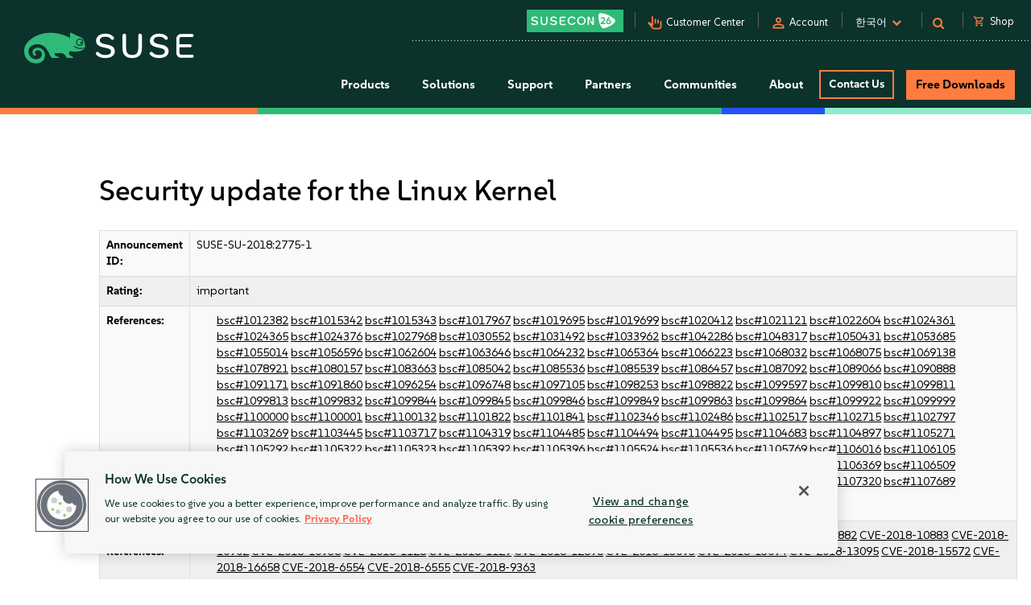

--- FILE ---
content_type: text/html; charset=UTF-8
request_url: https://www.suse.com/ko-kr/support/update/announcement/2018/suse-su-20182775-1/
body_size: 15641
content:
<!DOCTYPE html>
<html lang="ko">
    <head>
        <meta charset="utf-8"/>
<title>Security update for the Linux Kernel | SUSE Support | SUSE</title>
<meta name="description" content="Announcement of Security update for the Linux Kernel. Maximize the value of open source with SUSE solution, backed by SUSE Support." />
<meta name="keywords" content="Linux, best linux server, enterprise Linux, Linux operating system, linux server os" />
            <link rel="canonical" href="https://www.suse.com/ko-kr/support/update/announcement/2018/suse-su-20182775-1/" />
                                        <link rel="alternate" href="https://www.suse.com/de-de/support/update/announcement/2018/suse-su-20182775-1/" hreflang="de" />
                                                            <link rel="alternate" href="https://www.suse.com/support/update/announcement/2018/suse-su-20182775-1/" hreflang="en" />
                            <link rel="alternate" href="https://www.suse.com/support/update/announcement/2018/suse-su-20182775-1/" hreflang="x-default" />
                                                            <link rel="alternate" href="https://www.suse.com/es-es/support/update/announcement/2018/suse-su-20182775-1/" hreflang="es" />
                                                            <link rel="alternate" href="https://www.suse.com/fr-fr/support/update/announcement/2018/suse-su-20182775-1/" hreflang="fr" />
                                                            <link rel="alternate" href="https://www.suse.com/zh-cn/support/update/announcement/2018/suse-su-20182775-1/" hreflang="zh-cn" />
                                                            <link rel="alternate" href="https://www.suse.com/ja-jp/support/update/announcement/2018/suse-su-20182775-1/" hreflang="ja" />
                                                            <link rel="alternate" href="https://www.suse.com/ko-kr/support/update/announcement/2018/suse-su-20182775-1/" hreflang="ko" />
                                                            <link rel="alternate" href="https://www.suse.com/pt-br/support/update/announcement/2018/suse-su-20182775-1/" hreflang="pt" />
                            <link rel="icon" type="image/png" href="https://www.suse.com/favicon.ico" />

<script src="https://cdn.cookielaw.org/scripttemplates/otSDKStub.js" type="text/javascript" charset="UTF-8" data-domain-script="91a6ec73-a3cb-4b22-bd3f-e5a060e77d29"></script>
<script type="text/javascript">
    function OptanonWrapper() {
        try {
            if (typeof OptanonActiveGroups !== 'undefined') {
                let OTGroups = OptanonActiveGroups.split(',');
                for (const [key, value] of Object.entries(OTGroups)) {
                    // only active groups are added here. Skip if it's empty
                    if (value === "") continue;

                    // fix scripts
                    let scrElements = document.querySelectorAll('script.optanon-category-' + value);
                    if (scrElements.length > 0) {
                        scrElements.forEach(scrElement => {
                            if (scrElement.hasAttribute("type") && "text/plain" === scrElement.getAttribute("type")) {
                                let scrParent = scrElement.parentNode;
                                let scrNew = document.createElement(scrElement.tagName)
                                scrNew.innerHTML = scrElement.innerHTML;
                                let scrElemAttrs = scrElement.attributes
                                if (scrElemAttrs.length > 0) {
                                    for (let i = 0; i < scrElemAttrs.length; i++) {
                                        scrNew.setAttribute(scrElemAttrs[i].name, scrElemAttrs[i].value);
                                    }
                                }
                                scrNew.setAttribute('type', 'text/javascript');
                                scrParent.replaceChild(scrNew, scrElement);
                            }
                        })
                    }
                }
            }
        } catch (e) {}
    }

    addEventListener('load', OptanonWrapper, false);
</script>

<meta name="google-site-verification" content="Bt96jJk1kma6g1WJK437_-k6QGIbZvo6MRhgwV3UUMI"  />
<meta name="google-site-verification" content="nWPQ59EF614zzwjOAiG7b1SXCUZKcu7ajpinvshy0xs"  />

<meta name="viewport" content="width=device-width, initial-scale=1" />
<meta http-equiv="x-ua-compatible" content="ie=edge" />

<script type="text/javascript" src="https://www.suse.com/assets/js/jquery-2.1.3.min.js?avs=1765458170"   ></script>
                                                                                                                                                                                                                                                                                                   <script type="text/javascript" src="https://www.suse.com/assets/js/jquery-ui.min.js?avs=1765458170"   ></script>
                                                                                                                                                               <script type="text/javascript" src="https://www.suse.com/assets/js/bootstrap.min.js?avs=1765458170"   ></script>
                                                                                                                                                                                                                                                                                                                                                                                                                                                                                                                                                                                                                                                                                                      <script type="text/javascript" async defer src="https://www.suse.com/uniparts/scripts/[base64]/?avs=1765458170"></script>

<link rel="preload" as="style" href="https://www.suse.com/assets/uniparts/css/onetrust.css?avs=1765458170" type="text/css" onload="this.rel='stylesheet'"  />
                <link rel="preload" as="style" href="https://www.suse.com/assets/css/bootstrap.min.css?avs=1765458170" type="text/css" onload="this.rel='stylesheet'"  />
                <link rel="preload" as="style" href="https://www.suse.com/assets/css/helpers.css?avs=1765458170" type="text/css" onload="this.rel='stylesheet'"  />
                <link rel="stylesheet" href="https://www.suse.com/assets/css/header.css?avs=1765458170" media="all" type="text/css"  />
                <link rel="preload" as="style" href="https://www.suse.com/assets/css/footer.css?avs=1765458170" type="text/css" onload="this.rel='stylesheet'"  />
                <link rel="preload" as="style" href="https://www.suse.com/assets/css/iefix.css?avs=1765458170" type="text/css" onload="this.rel='stylesheet'"  />
                <link rel="preload" as="style" href="https://www.suse.com/assets/css/font-awesome.css?avs=1765458170" type="text/css" onload="this.rel='stylesheet'"  />
                <link rel="preload" as="style" href="https://www.suse.com/assets/css/google-fonts-suse.css?avs=1765458170" type="text/css" onload="this.rel='stylesheet'"  />
                <link rel="stylesheet" href="https://www.suse.com/assets/css/main-uh.css?avs=1765458170" media="all" type="text/css"  />
                <link rel="stylesheet" href="https://www.suse.com/assets/css/boxes-styles.css?avs=1765458170" media="all" type="text/css"  />
                <link rel="preload" as="style" href="https://www.suse.com/assets/css/google-material-suse.css?avs=1765458170" type="text/css" onload="this.rel='stylesheet'"  />
                <link rel="preload" as="style" href="https://www.suse.com/assets/css/featherlight.min.css?avs=1765458170" type="text/css" onload="this.rel='stylesheet'"  />
                <link rel="preload" as="style" href="https://www.suse.com/assets/css/featherlight.gallery.min.css?avs=1765458170" type="text/css" onload="this.rel='stylesheet'"  />
                <link rel="preload" as="style" href="https://www.suse.com/assets/css/jquery-ui.min.css?avs=1765458170" type="text/css" onload="this.rel='stylesheet'"  />
                <link rel="preload" as="style" href="https://www.suse.com/assets/css/lightslider.css?avs=1765458170" type="text/css" onload="this.rel='stylesheet'"  />
    
<script type="text/javascript" src="https://www.suse.com/uniparts/tracking/gtm/susecom/" async defer></script>
    
<script type="text/javascript" async defer src="https://www.suse.com/uniparts/scripts/[base64]/?avs=1765458170"></script>

<meta property="og:url" content="https://www.suse.com/ko-kr/support/update/announcement/2018/suse-su-20182775-1/" />
                    <meta property="og:image" content="https://www.suse.com/assets/img/suse-social-platforms-image.png" />
                    <meta property="og:image:type" content="image/png" />
                <meta property="og:title" content="Security update for the Linux Kernel | SUSE Support" />
                <meta property="og:description" content="Announcement of Security update for the Linux Kernel...." />
    
<meta name="twitter:card" content="summary_large_image" />
    <meta name="twitter:site" content="@SUSE" />
    <meta name="twitter:title" content="Security update for the Linux Kernel | SUSE Support" />
    <meta name="twitter:description" content="Announcement of Security update for the Linux Kernel. Maximize the value of open source with SUSE solution, backed by SUSE..." />
    <meta name="twitter:image" content="https://www.suse.com/assets/img/suse-social-sharing-image.png" />
    <meta name="twitter:image:alt" content="SUSE: Choose open. Choose freedom." />

<script type="application/ld+json">
{
    "@context": "http://schema.org/",
    "@type": "Corporation",
    "name": "SUSE",
    "url": "https://www.suse.com/ko-kr/support/update/announcement/2018/suse-su-20182775-1/",
    "logo": "https://www.suse.com/assets/img/suse-white-logo-green.svg",
    "contactPoint": {
        "@type": "ContactPoint",
        "telephone": "+1-801-921-6777",
        "contactType": "sales"
    },
    "sameAs": [
        "https://www.facebook.com/SUSEWorldwide/about",
        "https://www.youtube.com/channel/UCHTfqIzPKz4f_dri36lAQGA",
        "https://twitter.com/SUSE",
        "https://www.linkedin.com/company/suse"
    ],
    "address": {
        "@type": "PostalAddress",
        "streetAddress": "1221 S Valley Grove Way #500",
        "addressLocality": "Pleasant Grove",
        "addressRegion": "UT",
        "postalCode": "84062",
        "addressCountry": "US"
    }
}
</script>

<!-- SUSE include: END -->
                
        <style media="screen">
                    </style>
        <script type="text/javascript">
            ;            
        </script>
        <link rel="alternate" type="application/rss+xml" href="https://www.suse.com/rss/news" title="SUSE RSS News Feed">
    <link rel="alternate" type="application/atom+xml" href="https://www.suse.com/atom/news" title="SUSE Atom News Feed">
    </head>
    <body class="theme-default">
					<img src="/assets/img/1px-transparent.gif" style="display:none;width:1px;" width="1" height="1"  class="optanon-category-C0004" data-src="https://secure.adnxs.com/px?id=1634940&t=2" />
                    <img src="/assets/img/1px-transparent.gif" style="display:none;width:1px;" width="1" height="1"  class="optanon-category-C0004" data-src="https://ib.adnxs.com/seg?add=31890902" />
    
<header class="nocontent t-work ">
    <div class="clear"></div>

    <nav>
        <div id="utilitynav">
            <div class="searchbox-container">
    <div id="searchbox" class="" style="">
        <form id="searchform" action="https://www.suse.com/ko-kr/search/" style="">
            <input type="text" class="search-text" name="s" placeholder="Search" style="" />
            <button type="submit" class="fa fa-search search-submit"></button>
        </form>
    </div>
</div>
            <div class="container-fluid">
                <a href="https://www.suse.com/ko-kr/" aria-label="SUSE Logo" id="home-logo">
    <img class="logo nonfed" alt="SUSE Logo" src="https://www.suse.com/assets/img/suse-white-logo-green.svg" style=""/>
    <img class="logo showfed" alt="SUSE Federal Logo" src="https://www.suse.com/assets/img/fed_logo.png" style="display: none"/>
</a>
<a href="" class="fedexit fedexitLink t-work">Exit SUSE Federal<span>&nbsp;&nbsp;&gt;</span></a>
                <div class="utilitynav-container">
                                                    <div id="utilitynav-susecon"
                      class="hidden-xs">
                                                            <a  href="https://www.suse.com/susecon/"
                       aria-label="SUSECON 2026"
                       class="UtilityNav"> </a>
                </div>
                                        <div class="hidden-xs utilitynav-vsep"><span></span></div>
                                                            <div id="utilitynav-customer"
                      class="hidden-xs">
                                                                <span class="material-symbols-outlined">pan_tool_alt</span>
                                        <a  href="https://scc.suse.com/home"
                       aria-label="Customer Center"
                       class="UtilityNav">Customer Center</a>
                </div>
                                        <div class="hidden-xs utilitynav-vsep"><span></span></div>
                                                                <div id="utilitynav-login"
                          class="hidden-xs">
                                                                            <span class="material-symbols-outlined">person</span>
                                                <a id="login_trigger"
                            href="#"
                           class="UtilityNav">Account</a>
                    </div>
                <div style="display: none"><div id="account_data">
    <div id="account_drop" style="display:none;" class="okta_account_drop">
        <span>Hello <span class="account-firstname"></span></span>
        <div class="account-links">
            <a href="https://www.suse.com/account/update/" class="UtilityNav">Update Your Account</a>

        </div>
    </div>
</div>

<div id="login_form">
    <div id="login_drop" style="display:none;" class="okta_login_drop">
        <a id="login-link" href="https://www.suse.com/saml2/login/" class="UtilityNav">Login</a>
        <a href="https://www.suse.com/account/create/" class="UtilityNav">Create Account</a>
        <a href="https://www.suse.com/account/update/" class="UtilityNav">Update Your Account</a>
    </div>
</div></div>
                                        <div class="hidden-xs utilitynav-vsep"><span></span></div>
                                                            <div id="utilitynav-language">
                    <div class="menu-item UtilityNav">
                                                    <span id="language-name">한국어</span>
                                                &nbsp;<i class="fa fa-chevron-down"></i>
                    </div>
                </div>
                <div class="float" id="footer-language">
    <div id="lang-dropdown" class="lang-select popup">
        <div class="col-sm-12 lang-left">
            <span class="t1-paragraph t1-paragraph--small">Language</span>
                                                                    <a href="https://www.suse.com/de-de/support/update/announcement/2018/suse-su-20182775-1/" data-locale="de" data-country="de-de" class="UtilityNav">
                        Deutsch
                    </a>
                                                                                    <a href="https://www.suse.com/support/update/announcement/2018/suse-su-20182775-1/" data-locale="en" data-country="en-us" class="UtilityNav">
                        English
                    </a>
                                                                                    <a href="https://www.suse.com/es-es/support/update/announcement/2018/suse-su-20182775-1/" data-locale="es" data-country="es-es" class="UtilityNav">
                        Español
                    </a>
                                                                                    <a href="https://www.suse.com/fr-fr/support/update/announcement/2018/suse-su-20182775-1/" data-locale="fr" data-country="fr-fr" class="UtilityNav">
                        Français
                    </a>
                                                                                    <a href="https://www.suse.com/zh-cn/support/update/announcement/2018/suse-su-20182775-1/" data-locale="zh_CN" data-country="zh-cn" class="UtilityNav">
                        中文(简体)
                    </a>
                                                                                    <a href="https://www.suse.com/ja-jp/support/update/announcement/2018/suse-su-20182775-1/" data-locale="ja" data-country="ja-jp" class="UtilityNav">
                        日本語
                    </a>
                                                                                    <a class="current UtilityNav" href="https://www.suse.com/ko-kr/support/update/announcement/2018/suse-su-20182775-1/" data-locale="ko_KR" data-country="ko-kr" title="">
                        한국어
                    </a>
                                                                                    <a href="https://www.suse.com/pt-br/support/update/announcement/2018/suse-su-20182775-1/" data-locale="pt_BR" data-country="pt-br" class="UtilityNav">
                        Português (Brasil)
                    </a>
                                        <script>
                $(".lang-left a").on("click", function () {
                    chosenLanguage = $(this).text();
                    locale = $(this).data("locale");
                    cookieExpire = 31536000;
                    setCookie('locale', locale, cookieExpire);
                    sessionStorage.setItem('header_lang_name', chosenLanguage);
                    localStorage.setItem('header_lang_name', chosenLanguage);
                    sessionStorage.removeItem('header_country_name');
                    return true;
                });

                $(".lang-select .countries a").on("click", function () {
                    chosenCountry = $(this).text();
                    sessionStorage.setItem('header_country_name', chosenCountry);
                });

                function changeHeaderLanguage(elem) {
                    language = $(elem).data("country-name");
                    //console.log(language);
                    sessionStorage.setItem('header_lang_name', language);
                    localStorage.setItem('header_lang_name', language);
                    sessionStorage.removeItem('header_country_name');
                }

                function changeHeaderCountry(elem) {
                    country = $(elem).data("country-name");
                    //console.log(country);
                    sessionStorage.setItem('header_country_name', country);
                }

                function setCookie(name, value, days) {
                    let expires = "";
                    if (days) {
                        const date = new Date();
                        date.setTime(date.getTime() + (days * 1000));
                        expires = "; expires=" + date.toUTCString();
                    }
                    document.cookie = name + "=" + encodeURIComponent(value) + expires + "; path=/; domain=.suse.com";
                }

            </script>
        </div>

                    </div>
</div>
                                        <div class="hidden-xs utilitynav-vsep"><span></span></div>
                                                            <div id="utilitynav-search"
                      class="hidden-xs">
                                            <i class="fa fa-search"></i>
                                                            <a  href="#"
                       aria-label="Search"
                       class="menu-item UtilityNav"></a>
                </div>
                                        <div class="hidden-xs utilitynav-vsep"><span></span></div>
                                                            <div id="utilitynav-chat"  class="hidden-xs" style="display:none">
                    <a href="https://www.suse.com/ko-kr/shop/"
                       class="UtilityNav chatLink">
                        <div class="menu-item l-flex l-flex--nowrap">
                                                                                        <span class="material-symbols-outlined">shopping_cart</span>
                                                        <span style="padding-left: 6px;">Shop</span>
                        </div>
                    </a>
                </div>
                <div id="utilitynav-cart">
                    <input type="hidden" id="cb-session-url" value="">
                    <input type="hidden" id="csrf-token" value="lDQWnSV0j1M4clbZ9ESZTPUxgKJp9CPgYUk412rj">
                    <a href="https://www.suse.com/ko-kr/shop/"
                       class="UtilityNav">
                        <span class="material-symbols-outlined"><span id="cart-number"></span></span>
                        View Cart
                    </a>
                </div>
                                    </div>
            </div>
        </div>
    </nav>
    <nav>
        <div id="menu">
    <div class="container-fluid">
        <a href="https://www.suse.com/ko-kr/">
                        <img class="logo nonfed"
                 src="https://www.suse.com/assets/img/suse-white-logo-green.svg"
                 alt="SUSE Logo" />
        </a>
        <a href="" class="fedexit fedexitLink t-work logo">Exit SUSE Federal<span>&nbsp;&nbsp;&gt;</span></a>
        <a href="#" id="toggle" class="navbars" aria-hidden="true"><i class="fa fa-bars fa-2x"></i></a>
        <div id="nav" role="navigation" aria-hidden="false">
            <div class="categories menu-items">
                                    <div class="letstalkmobile">
                                                    <a href="https://www.suse.com/ko-kr/shop/" class="mobile-talk">Shop</a>
                                                    <a href="https://www.suse.com/susecon/" class="mobile-talk">SUSECON 25</a>
                                                    <a href="https://scc.suse.com/home" class="mobile-talk">Customer</a>
                                            </div>
                                                                            <div class="sub1 category fedcat showfed">
                            <a>
                                Federal Solutions
                                <i class="fa fa-angle-right fa-2x"></i>
                            </a>
                        </div>
                                            <div class="sub1 category products">
                            <a>
                                Products
                                <i class="fa fa-angle-right fa-2x"></i>
                            </a>
                        </div>
                                            <div class="sub1 category solutions nonfed">
                            <a>
                                Solutions
                                <i class="fa fa-angle-right fa-2x"></i>
                            </a>
                        </div>
                                            <div class="sub1 category support">
                            <a>
                                Support
                                <i class="fa fa-angle-right fa-2x"></i>
                            </a>
                        </div>
                                            <div class="sub1 category partners">
                            <a>
                                Partners
                                <i class="fa fa-angle-right fa-2x"></i>
                            </a>
                        </div>
                                            <div class="sub1 category communities">
                            <a>
                                Communities
                                <i class="fa fa-angle-right fa-2x"></i>
                            </a>
                        </div>
                                            <div class="sub1 category category-about">
                            <a>
                                About
                                <i class="fa fa-angle-right fa-2x"></i>
                            </a>
                        </div>
                                                                                                <div class="category contact">
                            <a class="c1-btn c1-btn--font-white persimmon--secondary" href="https://www.suse.com/ko-kr/contact/">
                                Contact Us
                            </a>
                        </div>
                                            <div class="category downloads">
                            <a class="c-btn--round" href="https://www.suse.com/ko-kr/products/">
                                Free Downloads
                            </a>
                        </div>
                                                </div>
        </div>
    </div>
    <div class="header-end-line">
        <div class="header-end-line-persimmon">&nbsp;</div>
        <div class="header-end-line-green">&nbsp;</div>
        <div class="header-end-line-waterhole-blue">&nbsp;</div>
        <div class="header-end-line-mint">&nbsp;</div>
    </div>
</div>

<div class="menudropdowns">
                        <div class="outer federal">
            <div class="mnavback"><i class="fa fa-angle-left fa-2x"></i> <span class="goback">Back</span></div>
            <div class="dropdown">
                <div class="container-fluid l-flex l-flex--align-stretch">
                    <div class="col-xs-12">
                                                            </div>
                                    </div>
            </div>
        </div>
                        <div class="outer product">
            <div class="mnavback"><i class="fa fa-angle-left fa-2x"></i> <span class="goback">Back</span></div>
            <div class="dropdown">
                <div class="container-fluid l-flex l-flex--align-stretch">
                    <div class="col-xs-12">
                                                                                                        <div class="col-sm-3">
                                <div class="innercol">
                                    <div class="t1-heading-5 dropdown__product-nav-item dropdown__product-nav-item--title u-margin-bottom-small">
                                                                                <a href="https://www.suse.com/ko-kr/solutions/business-critical-linux/" title="Linux" class="dropdown__product-nav-link">
                                                                                                                                             <img src="https://www.suse.com/assets/img/icons/Linux-one-color.svg"
                                                         alt="Icon"
                                                        >
                                                                                            Linux
                                                                                    </a>

                                                                            </div>
                                    <ul class="dropdown__product-nav">
                                                                                                                                    <li class="dropdown__products-nav-item dropdown__sles">
                                                <div class="dropdown__products l-flex l-flex--justify-start l-flex--align-start l-flex--nowrap">

                                                    <div class="l-flex--column l-flex--align-start">
                                                        <a class = "dropdown__products-nav-link" href = "https://www.suse.com/ko-kr/products/server/">
                                                                                                                <div>
                                                            <span>SUSE Linux Enterprise Server</span>
                                                                                                                    </div>
                                                        </a>
                                                        
                                                    </div>
                                                </div>
                                            </li>
                                                                                                                                    <li class="dropdown__products-nav-item dropdown__sles_for_sap">
                                                <div class="dropdown__products l-flex l-flex--justify-start l-flex--align-start l-flex--nowrap">

                                                    <div class="l-flex--column l-flex--align-start">
                                                        <a class = "dropdown__products-nav-link" href = "https://www.suse.com/ko-kr/products/sles-for-sap/">
                                                                                                                <div>
                                                            <span>SUSE Linux Enterprise Server</span>
                                                                                                                            <p>
                                                                    for SAP Applications
                                                                </p>
                                                                                                                    </div>
                                                        </a>
                                                        
                                                    </div>
                                                </div>
                                            </li>
                                                                                                                                    <li class="dropdown__products-nav-item dropdown__suse_multi-linux_support">
                                                <div class="dropdown__products l-flex l-flex--justify-start l-flex--align-start l-flex--nowrap">

                                                    <div class="l-flex--column l-flex--align-start">
                                                        <a class = "dropdown__products-nav-link" href = "https://www.suse.com/ko-kr/products/multi-linux-support/">
                                                                                                                <div>
                                                            <span>SUSE  Multi-Linux Support</span>
                                                                                                                    </div>
                                                        </a>
                                                        
                                                    </div>
                                                </div>
                                            </li>
                                                                                                                                    <li class="dropdown__products-nav-item dropdown__suse_multi-linux_manager">
                                                <div class="dropdown__products l-flex l-flex--justify-start l-flex--align-start l-flex--nowrap">

                                                    <div class="l-flex--column l-flex--align-start">
                                                        <a class = "dropdown__products-nav-link" href = "https://www.suse.com/ko-kr/products/multi-linux-manager/">
                                                                                                                <div>
                                                            <span>SUSE Multi-Linux Manager</span>
                                                                                                                    </div>
                                                        </a>
                                                        
                                                    </div>
                                                </div>
                                            </li>
                                                                                                                                    <li class="dropdown__products-nav-item dropdown__suse_linux_micro">
                                                <div class="dropdown__products l-flex l-flex--justify-start l-flex--align-start l-flex--nowrap">

                                                    <div class="l-flex--column l-flex--align-start">
                                                        <a class = "dropdown__products-nav-link" href = "https://www.suse.com/ko-kr/products/micro/">
                                                                                                                <div>
                                                            <span>SUSE Linux Micro</span>
                                                                                                                    </div>
                                                        </a>
                                                        
                                                    </div>
                                                </div>
                                            </li>
                                                                            </ul>
                                </div>
                            </div>
                                                                                                        <div class="col-sm-3">
                                <div class="innercol">
                                    <div class="t1-heading-5 dropdown__product-nav-item dropdown__product-nav-item--title u-margin-bottom-small">
                                                                                <a href="https://www.suse.com/ko-kr/solutions/enterprise-container-management/" title="Cloud Native" class="dropdown__product-nav-link">
                                                                                                                                             <img src="https://www.suse.com/assets/img/icons/Cloud-native-one-color.svg"
                                                         alt="Icon"
                                                        >
                                                                                            Cloud Native
                                                                                    </a>

                                                                            </div>
                                    <ul class="dropdown__product-nav">
                                                                                                                                    <li class="dropdown__products-nav-item dropdown__rancher">
                                                <div class="dropdown__products l-flex l-flex--justify-start l-flex--align-start l-flex--nowrap">

                                                    <div class="l-flex--column l-flex--align-start">
                                                        <a class = "dropdown__products-nav-link" href = "https://www.suse.com/ko-kr/products/rancher/">
                                                                                                                <div>
                                                            <span>SUSE Rancher Prime</span>
                                                                                                                    </div>
                                                        </a>
                                                        
                                                    </div>
                                                </div>
                                            </li>
                                                                                                                                    <li class="dropdown__products-nav-item dropdown__harvester">
                                                <div class="dropdown__products l-flex l-flex--justify-start l-flex--align-start l-flex--nowrap">

                                                    <div class="l-flex--column l-flex--align-start">
                                                        <a class = "dropdown__products-nav-link" href = "https://www.suse.com/ko-kr/products/rancher/virtualization/">
                                                                                                                <div>
                                                            <span>Virtualization (Harvester)</span>
                                                                                                                    </div>
                                                        </a>
                                                        
                                                    </div>
                                                </div>
                                            </li>
                                                                                                                                    <li class="dropdown__products-nav-item dropdown__longhorn">
                                                <div class="dropdown__products l-flex l-flex--justify-start l-flex--align-start l-flex--nowrap">

                                                    <div class="l-flex--column l-flex--align-start">
                                                        <a class = "dropdown__products-nav-link" href = "https://www.suse.com/ko-kr/products/rancher/storage/">
                                                                                                                <div>
                                                            <span>Storage (Longhorn)</span>
                                                                                                                    </div>
                                                        </a>
                                                        
                                                    </div>
                                                </div>
                                            </li>
                                                                                                                                    <li class="dropdown__products-nav-item dropdown__neuvector">
                                                <div class="dropdown__products l-flex l-flex--justify-start l-flex--align-start l-flex--nowrap">

                                                    <div class="l-flex--column l-flex--align-start">
                                                        <a class = "dropdown__products-nav-link" href = "https://www.suse.com/ko-kr/products/rancher/security/">
                                                                                                                <div>
                                                            <span>Security (NeuVector)</span>
                                                                                                                    </div>
                                                        </a>
                                                        
                                                    </div>
                                                </div>
                                            </li>
                                                                                                                                    <li class="dropdown__products-nav-item dropdown__observability">
                                                <div class="dropdown__products l-flex l-flex--justify-start l-flex--align-start l-flex--nowrap">

                                                    <div class="l-flex--column l-flex--align-start">
                                                        <a class = "dropdown__products-nav-link" href = "https://www.suse.com/ko-kr/products/rancher/observability/">
                                                                                                                <div>
                                                            <span>Observability</span>
                                                                                                                    </div>
                                                        </a>
                                                        
                                                    </div>
                                                </div>
                                            </li>
                                                                                                                                    <li class="dropdown__products-nav-item dropdown__application-collection">
                                                <div class="dropdown__products l-flex l-flex--justify-start l-flex--align-start l-flex--nowrap">

                                                    <div class="l-flex--column l-flex--align-start">
                                                        <a class = "dropdown__products-nav-link" href = "https://www.suse.com/ko-kr/products/rancher/application-collection/">
                                                                                                                <div>
                                                            <span>Application Collection</span>
                                                                                                                    </div>
                                                        </a>
                                                        
                                                    </div>
                                                </div>
                                            </li>
                                                                                                                                    <li class="dropdown__products-nav-item dropdown__rancher-aws">
                                                <div class="dropdown__products l-flex l-flex--justify-start l-flex--align-start l-flex--nowrap">

                                                    <div class="l-flex--column l-flex--align-start">
                                                        <a class = "dropdown__products-nav-link" href = "https://www.suse.com/ko-kr/products/rancher/aws/">
                                                                                                                <div>
                                                            <span>SUSE Rancher for AWS</span>
                                                                                                                    </div>
                                                        </a>
                                                        
                                                    </div>
                                                </div>
                                            </li>
                                                                                                                                    <li class="dropdown__products-nav-item dropdown__rancher-for-sap">
                                                <div class="dropdown__products l-flex l-flex--justify-start l-flex--align-start l-flex--nowrap">

                                                    <div class="l-flex--column l-flex--align-start">
                                                        <a class = "dropdown__products-nav-link" href = "https://www.suse.com/ko-kr/products/rancher-for-sap/">
                                                                                                                <div>
                                                            <span>SUSE Rancher for SAP&reg; applications</span>
                                                                                                                    </div>
                                                        </a>
                                                        
                                                    </div>
                                                </div>
                                            </li>
                                                                                                                                    <li class="dropdown__products-nav-item dropdown__rancher">
                                                <div class="dropdown__products l-flex l-flex--justify-start l-flex--align-start l-flex--nowrap">

                                                    <div class="l-flex--column l-flex--align-start">
                                                        <a class = "dropdown__products-nav-link" href = "https://www.suse.com/ko-kr/products/cloud/observability/">
                                                                                                                <div>
                                                            <span>SUSE Cloud Observability</span>
                                                                                                                    </div>
                                                        </a>
                                                        
                                                    </div>
                                                </div>
                                            </li>
                                                                            </ul>
                                </div>
                            </div>
                                                                                                        <div class="col-sm-3">
                                <div class="innercol">
                                    <div class="t1-heading-5 dropdown__product-nav-item dropdown__product-nav-item--title u-margin-bottom-small">
                                                                                <a href="https://www.suse.com/ko-kr/solutions/edge/" title="Edge" class="dropdown__product-nav-link">
                                                                                                                                             <img src="https://www.suse.com/assets/img/icons/Edge-one-color.svg"
                                                         alt="Icon"
                                                        >
                                                                                            Edge
                                                                                    </a>

                                                                            </div>
                                    <ul class="dropdown__product-nav">
                                                                                                                                    <li class="dropdown__products-nav-item dropdown__suse_edge">
                                                <div class="dropdown__products l-flex l-flex--justify-start l-flex--align-start l-flex--nowrap">

                                                    <div class="l-flex--column l-flex--align-start">
                                                        <a class = "dropdown__products-nav-link" href = "https://www.suse.com/ko-kr/products/edge/">
                                                                                                                <div>
                                                            <span>SUSE Edge</span>
                                                                                                                    </div>
                                                        </a>
                                                        
                                                    </div>
                                                </div>
                                            </li>
                                                                                                                                    <li class="dropdown__products-nav-item dropdown__suse_adaptive_telco_infrastructure_platform">
                                                <div class="dropdown__products l-flex l-flex--justify-start l-flex--align-start l-flex--nowrap">

                                                    <div class="l-flex--column l-flex--align-start">
                                                        <a class = "dropdown__products-nav-link" href = "https://www.suse.com/ko-kr/products/edge-for-telco/">
                                                                                                                <div>
                                                            <span>SUSE Telco Cloud</span>
                                                                                                                    </div>
                                                        </a>
                                                        
                                                    </div>
                                                </div>
                                            </li>
                                                                            </ul>
                                </div>
                            </div>
                                                                                                        <div class="col-sm-3">
                                <div class="innercol">
                                    <div class="t1-heading-5 dropdown__product-nav-item dropdown__product-nav-item--title u-margin-bottom-small">
                                                                                <a href="https://www.suse.com/ko-kr/solutions/edge/" title="AI" class="dropdown__product-nav-link">
                                                                                                                                             <img src="https://www.suse.com/assets/img/icons/AI-one-color.svg"
                                                         alt="Icon"
                                                        >
                                                                                            AI
                                                                                    </a>

                                                                            </div>
                                    <ul class="dropdown__product-nav">
                                                                                                                                    <li class="dropdown__products-nav-item dropdown__suse_ai">
                                                <div class="dropdown__products l-flex l-flex--justify-start l-flex--align-start l-flex--nowrap">

                                                    <div class="l-flex--column l-flex--align-start">
                                                        <a class = "dropdown__products-nav-link" href = "https://www.suse.com/ko-kr/solutions/ai/">
                                                                                                                <div>
                                                            <span>SUSE AI</span>
                                                                                                                    </div>
                                                        </a>
                                                        
                                                    </div>
                                                </div>
                                            </li>
                                                                            </ul>
                                </div>
                            </div>
                                                                                            <div class="col-xs-12">
                            <a href="https://www.suse.com/ko-kr/products/" id="enterprise-linux-cta" class="c1-btn c1-btn--secondary u-margin-auto">
                                All Products
                            </a>
                        </div>
                                        </div>
                                    </div>
            </div>
        </div>
                        <div class="outer solutions">
            <div class="mnavback"><i class="fa fa-angle-left fa-2x"></i> <span class="goback">Back</span></div>
            <div class="dropdown">
                <div class="container-fluid l-flex l-flex--align-stretch">
                    <div class="col-xs-12">
                                                                                                        <div class="col-sm-4">
                                <div class="innercol">
                                    <div class="t1-heading-5 dropdown__product-nav-item dropdown__product-nav-item--title u-margin-bottom-small">
                                                                                                                                 Foundational
                                                                                </div>
                                    <ul class="dropdown__product-nav">
                                                                                                                                    <li class="dropdown__solutions-nav-item dropdown__linux">
                                                <div class="dropdown__solutions l-flex l-flex--justify-start l-flex--align-start l-flex--nowrap">

                                                    <div class="l-flex--column l-flex--align-start">
                                                        <a class = "dropdown__solutions-nav-link" href = "https://www.suse.com/ko-kr/solutions/linux/">
                                                                                                                    <img src="https://www.suse.com/assets/img/icons/Linux-one-color.svg" alt="Linux"/>
                                                                                                                <div>
                                                            <span>Linux</span>
                                                                                                                            <p>
                                                                    Run your business-critical apps on any environment
                                                                </p>
                                                                                                                    </div>
                                                        </a>
                                                        
                                                    </div>
                                                </div>
                                            </li>
                                                                                                                                    <li class="dropdown__solutions-nav-item dropdown__cloud_native">
                                                <div class="dropdown__solutions l-flex l-flex--justify-start l-flex--align-start l-flex--nowrap">

                                                    <div class="l-flex--column l-flex--align-start">
                                                        <a class = "dropdown__solutions-nav-link" href = "https://www.suse.com/ko-kr/solutions/cloud-native/">
                                                                                                                    <img src="https://www.suse.com/assets/img/icons/Cloud-native-one-color.svg" alt="Cloud Native"/>
                                                                                                                <div>
                                                            <span>Cloud Native</span>
                                                                                                                            <p>
                                                                    Kubernetes management and cloud-native solutions
                                                                </p>
                                                                                                                    </div>
                                                        </a>
                                                        
                                                    </div>
                                                </div>
                                            </li>
                                                                                                                                    <li class="dropdown__solutions-nav-item dropdown__edge">
                                                <div class="dropdown__solutions l-flex l-flex--justify-start l-flex--align-start l-flex--nowrap">

                                                    <div class="l-flex--column l-flex--align-start">
                                                        <a class = "dropdown__solutions-nav-link" href = "https://www.suse.com/ko-kr/solutions/edge/">
                                                                                                                    <img src="https://www.suse.com/assets/img/icons/Edge-one-color.svg" alt="Edge"/>
                                                                                                                <div>
                                                            <span>Edge</span>
                                                                                                                            <p>
                                                                    Edge computing platform
                                                                </p>
                                                                                                                    </div>
                                                        </a>
                                                        
                                                    </div>
                                                </div>
                                            </li>
                                                                                                                                    <li class="dropdown__solutions-nav-item dropdown__ai">
                                                <div class="dropdown__solutions l-flex l-flex--justify-start l-flex--align-start l-flex--nowrap">

                                                    <div class="l-flex--column l-flex--align-start">
                                                        <a class = "dropdown__solutions-nav-link" href = "https://www.suse.com/ko-kr/solutions/ai/">
                                                                                                                    <img src="https://www.suse.com/assets/img/icons/AI-one-color.svg" alt="AI"/>
                                                                                                                <div>
                                                            <span>AI</span>
                                                                                                                            <p>
                                                                    AI Suite platform and applications
                                                                </p>
                                                                                                                    </div>
                                                        </a>
                                                        
                                                    </div>
                                                </div>
                                            </li>
                                                                            </ul>
                                </div>
                            </div>
                                                                                                        <div class="col-sm-4">
                                <div class="innercol">
                                    <div class="t1-heading-5 dropdown__product-nav-item dropdown__product-nav-item--title u-margin-bottom-small">
                                                                                                                                 Solutions
                                                                                </div>
                                    <ul class="dropdown__product-nav">
                                                                                                                                    <li class="dropdown__solutions-nav-item dropdown__run_sap">
                                                <div class="dropdown__solutions l-flex l-flex--justify-start l-flex--align-start l-flex--nowrap">

                                                    <div class="l-flex--column l-flex--align-start">
                                                        <a class = "dropdown__solutions-nav-link" href = "https://www.suse.com/ko-kr/solutions/run-sap-solutions/">
                                                                                                                <div>
                                                            <span>Run SAP</span>
                                                                                                                            <p>
                                                                    Run &amp; secure cloud and on-prem workloads 
                                                                </p>
                                                                                                                    </div>
                                                        </a>
                                                        
                                                    </div>
                                                </div>
                                            </li>
                                                                                                                                    <li class="dropdown__solutions-nav-item dropdown__digital-sovereignty">
                                                <div class="dropdown__solutions l-flex l-flex--justify-start l-flex--align-start l-flex--nowrap">

                                                    <div class="l-flex--column l-flex--align-start">
                                                        <a class = "dropdown__solutions-nav-link" href = "https://www.suse.com/ko-kr/solutions/digital-sovereignty/">
                                                                                                                <div>
                                                            <span>Digital Sovereignty</span>
                                                                                                                            <p>
                                                                    Adapt to local requirements &amp; reduce risk
                                                                </p>
                                                                                                                    </div>
                                                        </a>
                                                        
                                                    </div>
                                                </div>
                                            </li>
                                                                                                                                    <li class="dropdown__solutions-nav-item dropdown__cn">
                                                <div class="dropdown__solutions l-flex l-flex--justify-start l-flex--align-start l-flex--nowrap">

                                                    <div class="l-flex--column l-flex--align-start">
                                                        <a class = "dropdown__solutions-nav-link" href = "https://www.suse.com/ko-kr/solutions/public-cloud/">
                                                                                                                <div>
                                                            <span>Public Cloud</span>
                                                                                                                            <p>
                                                                    Accelerate and innovate across your cloud environment
                                                                </p>
                                                                                                                    </div>
                                                        </a>
                                                        
                                                    </div>
                                                </div>
                                            </li>
                                                                                                                                    <li class="dropdown__solutions-nav-item dropdown__observability">
                                                <div class="dropdown__solutions l-flex l-flex--justify-start l-flex--align-start l-flex--nowrap">

                                                    <div class="l-flex--column l-flex--align-start">
                                                        <a class = "dropdown__solutions-nav-link" href = "https://www.suse.com/ko-kr/solutions/observability/">
                                                                                                                <div>
                                                            <span>Observability</span>
                                                                                                                            <p>
                                                                    Rapid, full-stack visibility in under 5 minutes
                                                                </p>
                                                                                                                    </div>
                                                        </a>
                                                        
                                                    </div>
                                                </div>
                                            </li>
                                                                                                                                    <li class="dropdown__solutions-nav-item dropdown__security">
                                                <div class="dropdown__solutions l-flex l-flex--justify-start l-flex--align-start l-flex--nowrap">

                                                    <div class="l-flex--column l-flex--align-start">
                                                        <a class = "dropdown__solutions-nav-link" href = "https://www.suse.com/ko-kr/solutions/security/">
                                                                                                                <div>
                                                            <span>Security</span>
                                                                                                                            <p>
                                                                    Secure your digital enterprise
                                                                </p>
                                                                                                                    </div>
                                                        </a>
                                                        
                                                    </div>
                                                </div>
                                            </li>
                                                                            </ul>
                                </div>
                            </div>
                                                                                                        <div class="col-sm-4">
                                <div class="innercol">
                                    <div class="t1-heading-5 dropdown__product-nav-item dropdown__product-nav-item--title u-margin-bottom-small">
                                                                                                                                 Industries
                                                                                </div>
                                    <ul class="dropdown__product-nav">
                                                                                                                                    <li class="dropdown__solutions-nav-item dropdown__automotive">
                                                <div class="dropdown__solutions l-flex l-flex--justify-start l-flex--align-start l-flex--nowrap">

                                                    <div class="l-flex--column l-flex--align-start">
                                                        <a class = "dropdown__solutions-nav-link" href = "https://www.suse.com/ko-kr/sector/automotive/">
                                                                                                                <div>
                                                            <span>Automotive</span>
                                                                                                                    </div>
                                                        </a>
                                                        
                                                    </div>
                                                </div>
                                            </li>
                                                                                                                                    <li class="dropdown__solutions-nav-item dropdown__telco">
                                                <div class="dropdown__solutions l-flex l-flex--justify-start l-flex--align-start l-flex--nowrap">

                                                    <div class="l-flex--column l-flex--align-start">
                                                        <a class = "dropdown__solutions-nav-link" href = "https://www.suse.com/ko-kr/sector/telco/">
                                                                                                                <div>
                                                            <span>Telecom</span>
                                                                                                                    </div>
                                                        </a>
                                                        
                                                    </div>
                                                </div>
                                            </li>
                                                                                                                                    <li class="dropdown__solutions-nav-item dropdown__financial">
                                                <div class="dropdown__solutions l-flex l-flex--justify-start l-flex--align-start l-flex--nowrap">

                                                    <div class="l-flex--column l-flex--align-start">
                                                        <a class = "dropdown__solutions-nav-link" href = "https://www.suse.com/ko-kr/sector/banking-financial-services/">
                                                                                                                <div>
                                                            <span>Banking and Financial Systems</span>
                                                                                                                    </div>
                                                        </a>
                                                        
                                                    </div>
                                                </div>
                                            </li>
                                                                                                                                    <li class="dropdown__solutions-nav-item dropdown__healthcare">
                                                <div class="dropdown__solutions l-flex l-flex--justify-start l-flex--align-start l-flex--nowrap">

                                                    <div class="l-flex--column l-flex--align-start">
                                                        <a class = "dropdown__solutions-nav-link" href = "https://www.suse.com/ko-kr/sector/healthcare/">
                                                                                                                <div>
                                                            <span>Healthcare</span>
                                                                                                                    </div>
                                                        </a>
                                                        
                                                    </div>
                                                </div>
                                            </li>
                                                                                                                                    <li class="dropdown__solutions-nav-item dropdown__manufacturing">
                                                <div class="dropdown__solutions l-flex l-flex--justify-start l-flex--align-start l-flex--nowrap">

                                                    <div class="l-flex--column l-flex--align-start">
                                                        <a class = "dropdown__solutions-nav-link" href = "https://www.suse.com/ko-kr/sector/manufacturing/">
                                                                                                                <div>
                                                            <span>Manufacturing</span>
                                                                                                                    </div>
                                                        </a>
                                                        
                                                    </div>
                                                </div>
                                            </li>
                                                                                                                                    <li class="dropdown__solutions-nav-item dropdown__retail">
                                                <div class="dropdown__solutions l-flex l-flex--justify-start l-flex--align-start l-flex--nowrap">

                                                    <div class="l-flex--column l-flex--align-start">
                                                        <a class = "dropdown__solutions-nav-link" href = "https://www.suse.com/ko-kr/sector/retail/">
                                                                                                                <div>
                                                            <span>Retail</span>
                                                                                                                    </div>
                                                        </a>
                                                        
                                                    </div>
                                                </div>
                                            </li>
                                                                                                                                    <li class="dropdown__solutions-nav-item dropdown__tech">
                                                <div class="dropdown__solutions l-flex l-flex--justify-start l-flex--align-start l-flex--nowrap">

                                                    <div class="l-flex--column l-flex--align-start">
                                                        <a class = "dropdown__solutions-nav-link" href = "https://www.suse.com/ko-kr/sector/technology/">
                                                                                                                <div>
                                                            <span>Technology &amp; Software</span>
                                                                                                                    </div>
                                                        </a>
                                                        
                                                    </div>
                                                </div>
                                            </li>
                                                                                                                                    <li class="dropdown__solutions-nav-item dropdown__federal">
                                                <div class="dropdown__solutions l-flex l-flex--justify-start l-flex--align-start l-flex--nowrap">

                                                    <div class="l-flex--column l-flex--align-start">
                                                        <a class = "dropdown__solutions-nav-link" href = "https://www.ranchergovernment.com/">
                                                                                                                <div>
                                                            <span>Federal</span>
                                                                                                                    </div>
                                                        </a>
                                                        
                                                    </div>
                                                </div>
                                            </li>
                                                                                                                                    <li class="dropdown__solutions-nav-item dropdown__pharma">
                                                <div class="dropdown__solutions l-flex l-flex--justify-start l-flex--align-start l-flex--nowrap">

                                                    <div class="l-flex--column l-flex--align-start">
                                                        <a class = "dropdown__solutions-nav-link" href = "https://www.suse.com/ko-kr/sector/pharma/">
                                                                                                                <div>
                                                            <span>Pharma</span>
                                                                                                                    </div>
                                                        </a>
                                                        
                                                    </div>
                                                </div>
                                            </li>
                                                                                                                                    <li class="dropdown__solutions-nav-item dropdown__energy">
                                                <div class="dropdown__solutions l-flex l-flex--justify-start l-flex--align-start l-flex--nowrap">

                                                    <div class="l-flex--column l-flex--align-start">
                                                        <a class = "dropdown__solutions-nav-link" href = "https://www.suse.com/ko-kr/sector/energy/">
                                                                                                                <div>
                                                            <span>Energy</span>
                                                                                                                    </div>
                                                        </a>
                                                        
                                                    </div>
                                                </div>
                                            </li>
                                                                            </ul>
                                </div>
                            </div>
                                                            </div>
                                    </div>
            </div>
        </div>
                        <div class="outer support">
            <div class="mnavback"><i class="fa fa-angle-left fa-2x"></i> <span class="goback">Back</span></div>
            <div class="dropdown">
                <div class="container-fluid l-flex l-flex--align-stretch">
                    <div class="col-xs-12">
                                                                                                        <div class="col-sm-4">
                                <div class="innercol">
                                    <div class="t1-heading-5 dropdown__product-nav-item dropdown__product-nav-item--title u-margin-bottom-small">
                                                                                                                                 Support
                                                                                </div>
                                    <ul class="dropdown__product-nav">
                                                                                                                                    <li class="dropdown__support-nav-item dropdown__prod_support">
                                                <div class="dropdown__support l-flex l-flex--justify-start l-flex--align-start l-flex--nowrap">

                                                    <div class="l-flex--column l-flex--align-start">
                                                        <a class = "dropdown__support-nav-link" href = "https://scc.suse.com/home">
                                                                                                                <div>
                                                            <span>Product Support</span>
                                                                                                                            <p>
                                                                    SUSE Customer Center
                                                                </p>
                                                                                                                    </div>
                                                        </a>
                                                        
                                                    </div>
                                                </div>
                                            </li>
                                                                                                                                    <li class="dropdown__support-nav-item dropdown__premium_support">
                                                <div class="dropdown__support l-flex l-flex--justify-start l-flex--align-start l-flex--nowrap">

                                                    <div class="l-flex--column l-flex--align-start">
                                                        <a class = "dropdown__support-nav-link" href = "https://www.suse.com/ko-kr/services/premium/">
                                                                                                                <div>
                                                            <span>Premium Support Services</span>
                                                                                                                            <p>
                                                                    Dedicated support services from a premium team
                                                                </p>
                                                                                                                    </div>
                                                        </a>
                                                        
                                                    </div>
                                                </div>
                                            </li>
                                                                                                                                    <li class="dropdown__support-nav-item dropdown__sovereign_premium_support">
                                                <div class="dropdown__support l-flex l-flex--justify-start l-flex--align-start l-flex--nowrap">

                                                    <div class="l-flex--column l-flex--align-start">
                                                        <a class = "dropdown__support-nav-link" href = "https://www.suse.com/ko-kr/services/sovereign-premium-support/">
                                                                                                                <div>
                                                            <span>Sovereign Premium Support</span>
                                                                                                                            <p>
                                                                    Trusted, adaptable, highly available, secure and compliant
                                                                </p>
                                                                                                                    </div>
                                                        </a>
                                                        
                                                    </div>
                                                </div>
                                            </li>
                                                                                                                                    <li class="dropdown__support-nav-item dropdown__long_term_support">
                                                <div class="dropdown__support l-flex l-flex--justify-start l-flex--align-start l-flex--nowrap">

                                                    <div class="l-flex--column l-flex--align-start">
                                                        <a class = "dropdown__support-nav-link" href = "https://www.suse.com/ko-kr/products/long-term-service-pack-support/">
                                                                                                                <div>
                                                            <span>Long Term Services Support</span>
                                                                                                                            <p>
                                                                    Stay on your existing product version
                                                                </p>
                                                                                                                    </div>
                                                        </a>
                                                        
                                                    </div>
                                                </div>
                                            </li>
                                                                                                                                    <li class="dropdown__support-nav-item dropdown__renew_subscription">
                                                <div class="dropdown__support l-flex l-flex--justify-start l-flex--align-start l-flex--nowrap">

                                                    <div class="l-flex--column l-flex--align-start">
                                                        <a class = "dropdown__support-nav-link" href = "https://www.suse.com/ko-kr/renewals/">
                                                                                                                <div>
                                                            <span>Renew Your Support Subscription</span>
                                                                                                                            <p>
                                                                    Partners with cloud providers
                                                                </p>
                                                                                                                    </div>
                                                        </a>
                                                        
                                                    </div>
                                                </div>
                                            </li>
                                                                                                                                    <li class="dropdown__support-nav-item dropdown__aws_amazon">
                                                <div class="dropdown__support l-flex l-flex--justify-start l-flex--align-start l-flex--nowrap">

                                                    <div class="l-flex--column l-flex--align-start">
                                                        <a class = "dropdown__support-nav-link" href = "https://aws.amazon.com/marketplace/search/results?searchTerms=suse">
                                                                                                                    <img src="https://www.suse.com/assets/img/icons/320px-Amazon3.svg" alt="AWS"/>
                                                                                                                <div>
                                                            <span></span>
                                                                                                                    </div>
                                                        </a>
                                                        
                                                    </div>
                                                </div>
                                            </li>
                                                                                                                                    <li class="dropdown__support-nav-item dropdown__microsoft_azure">
                                                <div class="dropdown__support l-flex l-flex--justify-start l-flex--align-start l-flex--nowrap">

                                                    <div class="l-flex--column l-flex--align-start">
                                                        <a class = "dropdown__support-nav-link" href = "https://azure.microsoft.com/en-us/solutions/linux-on-azure/suse/">
                                                                                                                    <img src="https://www.suse.com/assets/img/icons/Microsoft_Azure3.svg" alt="Microsoft Azure"/>
                                                                                                                <div>
                                                            <span></span>
                                                                                                                    </div>
                                                        </a>
                                                        
                                                    </div>
                                                </div>
                                            </li>
                                                                                                                                    <li class="dropdown__support-nav-item dropdown__google">
                                                <div class="dropdown__support l-flex l-flex--justify-start l-flex--align-start l-flex--nowrap">

                                                    <div class="l-flex--column l-flex--align-start">
                                                        <a class = "dropdown__support-nav-link" href = "https://console.cloud.google.com/marketplace/browse?q=SUSE">
                                                                                                                    <img src="https://www.suse.com/assets/img/icons/lockup_GoogleCloud_FullColor_rgb_139x24px 1.svg" alt="Google"/>
                                                                                                                <div>
                                                            <span></span>
                                                                                                                    </div>
                                                        </a>
                                                        
                                                    </div>
                                                </div>
                                            </li>
                                                                            </ul>
                                </div>
                            </div>
                                                                                                        <div class="col-sm-4">
                                <div class="innercol">
                                    <div class="t1-heading-5 dropdown__product-nav-item dropdown__product-nav-item--title u-margin-bottom-small">
                                                                                                                                 Services
                                                                                </div>
                                    <ul class="dropdown__product-nav">
                                                                                                                                    <li class="dropdown__support-nav-item dropdown__global">
                                                <div class="dropdown__support l-flex l-flex--justify-start l-flex--align-start l-flex--nowrap">

                                                    <div class="l-flex--column l-flex--align-start">
                                                        <a class = "dropdown__support-nav-link" href = "https://www.suse.com/ko-kr/services/">
                                                                                                                <div>
                                                            <span>Global Services</span>
                                                                                                                    </div>
                                                        </a>
                                                        
                                                    </div>
                                                </div>
                                            </li>
                                                                                                                                    <li class="dropdown__support-nav-item dropdown__consulting">
                                                <div class="dropdown__support l-flex l-flex--justify-start l-flex--align-start l-flex--nowrap">

                                                    <div class="l-flex--column l-flex--align-start">
                                                        <a class = "dropdown__support-nav-link" href = "https://www.suse.com/ko-kr/services/consulting/">
                                                                                                                <div>
                                                            <span>Consulting Services</span>
                                                                                                                    </div>
                                                        </a>
                                                        
                                                    </div>
                                                </div>
                                            </li>
                                                                                                                                    <li class="dropdown__support-nav-item dropdown__training">
                                                <div class="dropdown__support l-flex l-flex--justify-start l-flex--align-start l-flex--nowrap">

                                                    <div class="l-flex--column l-flex--align-start">
                                                        <a class = "dropdown__support-nav-link" href = "https://www.suse.com/training/">
                                                                                                                <div>
                                                            <span>Training &amp; Certification</span>
                                                                                                                    </div>
                                                        </a>
                                                        
                                                    </div>
                                                </div>
                                            </li>
                                                                                                                                    <li class="dropdown__support-nav-item dropdown__premium_technical">
                                                <div class="dropdown__support l-flex l-flex--justify-start l-flex--align-start l-flex--nowrap">

                                                    <div class="l-flex--column l-flex--align-start">
                                                        <a class = "dropdown__support-nav-link" href = "https://www.suse.com/ko-kr/services/premium-technical-advisory/">
                                                                                                                <div>
                                                            <span>Premium Technical Advisory Services</span>
                                                                                                                    </div>
                                                        </a>
                                                        
                                                    </div>
                                                </div>
                                            </li>
                                                                            </ul>
                                </div>
                            </div>
                                                                                                        <div class="col-sm-4">
                                <div class="innercol">
                                    <div class="t1-heading-5 dropdown__product-nav-item dropdown__product-nav-item--title u-margin-bottom-small">
                                                                                                                                 Resources
                                                                                </div>
                                    <ul class="dropdown__product-nav">
                                                                                                                                    <li class="dropdown__support-nav-item dropdown__user_guide">
                                                <div class="dropdown__support l-flex l-flex--justify-start l-flex--align-start l-flex--nowrap">

                                                    <div class="l-flex--column l-flex--align-start">
                                                        <a class = "dropdown__support-nav-link" href = "https://www.suse.com/ko-kr/support/handbook/">
                                                                                                                <div>
                                                            <span>SUSE Support User Guide</span>
                                                                                                                    </div>
                                                        </a>
                                                        
                                                    </div>
                                                </div>
                                            </li>
                                                                                                                                    <li class="dropdown__support-nav-item dropdown__patches">
                                                <div class="dropdown__support l-flex l-flex--justify-start l-flex--align-start l-flex--nowrap">

                                                    <div class="l-flex--column l-flex--align-start">
                                                        <a class = "dropdown__support-nav-link" href = "https://download.suse.com/patch/finder/">
                                                                                                                <div>
                                                            <span>Patches &amp; Updates</span>
                                                                                                                    </div>
                                                        </a>
                                                        
                                                    </div>
                                                </div>
                                            </li>
                                                                                                                                    <li class="dropdown__support-nav-item dropdown__documentation">
                                                <div class="dropdown__support l-flex l-flex--justify-start l-flex--align-start l-flex--nowrap">

                                                    <div class="l-flex--column l-flex--align-start">
                                                        <a class = "dropdown__support-nav-link" href = "https://documentation.suse.com/">
                                                                                                                <div>
                                                            <span>Product Documentation</span>
                                                                                                                    </div>
                                                        </a>
                                                        
                                                    </div>
                                                </div>
                                            </li>
                                                                                                                                    <li class="dropdown__support-nav-item dropdown__knowledgebase">
                                                <div class="dropdown__support l-flex l-flex--justify-start l-flex--align-start l-flex--nowrap">

                                                    <div class="l-flex--column l-flex--align-start">
                                                        <a class = "dropdown__support-nav-link" href = "https://support.scc.suse.com/s/kb/">
                                                                                                                <div>
                                                            <span>Knowledgebase</span>
                                                                                                                    </div>
                                                        </a>
                                                        
                                                    </div>
                                                </div>
                                            </li>
                                                                                                                                    <li class="dropdown__support-nav-item dropdown__lifecycle">
                                                <div class="dropdown__support l-flex l-flex--justify-start l-flex--align-start l-flex--nowrap">

                                                    <div class="l-flex--column l-flex--align-start">
                                                        <a class = "dropdown__support-nav-link" href = "https://www.suse.com/ko-kr/lifecycle/">
                                                                                                                <div>
                                                            <span>Product Support Life Cycle</span>
                                                                                                                    </div>
                                                        </a>
                                                        
                                                    </div>
                                                </div>
                                            </li>
                                                                                                                                    <li class="dropdown__support-nav-item dropdown__package_hub">
                                                <div class="dropdown__support l-flex l-flex--justify-start l-flex--align-start l-flex--nowrap">

                                                    <div class="l-flex--column l-flex--align-start">
                                                        <a class = "dropdown__support-nav-link" href = "https://packagehub.suse.com/">
                                                                                                                <div>
                                                            <span>Package Hub</span>
                                                                                                                            <p>
                                                                    Community packages for SUSE Linux Enterprise Server
                                                                </p>
                                                                                                                    </div>
                                                        </a>
                                                        
                                                    </div>
                                                </div>
                                            </li>
                                                                                                                                    <li class="dropdown__support-nav-item dropdown__drivers">
                                                <div class="dropdown__support l-flex l-flex--justify-start l-flex--align-start l-flex--nowrap">

                                                    <div class="l-flex--column l-flex--align-start">
                                                        <a class = "dropdown__support-nav-link" href = "https://drivers.suse.com/">
                                                                                                                <div>
                                                            <span>Driver Search</span>
                                                                                                                    </div>
                                                        </a>
                                                        
                                                    </div>
                                                </div>
                                            </li>
                                                                                                                                    <li class="dropdown__support-nav-item dropdown__forums">
                                                <div class="dropdown__support l-flex l-flex--justify-start l-flex--align-start l-flex--nowrap">

                                                    <div class="l-flex--column l-flex--align-start">
                                                        <a class = "dropdown__support-nav-link" href = "https://forums.suse.com/">
                                                                                                                <div>
                                                            <span>Support Forums</span>
                                                                                                                    </div>
                                                        </a>
                                                        
                                                    </div>
                                                </div>
                                            </li>
                                                                                                                                    <li class="dropdown__support-nav-item dropdown__dev_services">
                                                <div class="dropdown__support l-flex l-flex--justify-start l-flex--align-start l-flex--nowrap">

                                                    <div class="l-flex--column l-flex--align-start">
                                                        <a class = "dropdown__support-nav-link" href = "https://www.suse.com/ko-kr/services/support-offerings/developer-services/">
                                                                                                                <div>
                                                            <span>Developer Services</span>
                                                                                                                    </div>
                                                        </a>
                                                        
                                                    </div>
                                                </div>
                                            </li>
                                                                                                                                    <li class="dropdown__support-nav-item dropdown__beta">
                                                <div class="dropdown__support l-flex l-flex--justify-start l-flex--align-start l-flex--nowrap">

                                                    <div class="l-flex--column l-flex--align-start">
                                                        <a class = "dropdown__support-nav-link" href = "https://www.suse.com/ko-kr/betaprogram/">
                                                                                                                <div>
                                                            <span>Beta Program</span>
                                                                                                                    </div>
                                                        </a>
                                                        
                                                    </div>
                                                </div>
                                            </li>
                                                                                                                                    <li class="dropdown__support-nav-item dropdown__security">
                                                <div class="dropdown__support l-flex l-flex--justify-start l-flex--align-start l-flex--nowrap">

                                                    <div class="l-flex--column l-flex--align-start">
                                                        <a class = "dropdown__support-nav-link" href = "https://www.suse.com/ko-kr/support/security/">
                                                                                                                <div>
                                                            <span>Security</span>
                                                                                                                    </div>
                                                        </a>
                                                        
                                                    </div>
                                                </div>
                                            </li>
                                                                            </ul>
                                </div>
                            </div>
                                                            </div>
                                    </div>
            </div>
        </div>
                        <div class="outer partners">
            <div class="mnavback"><i class="fa fa-angle-left fa-2x"></i> <span class="goback">Back</span></div>
            <div class="dropdown">
                <div class="container-fluid l-flex l-flex--align-stretch">
                    <div class="col-xs-12">
                                                                                                        <div class="col-sm-12">
                                <div class="innercol">
                                    <div class="t1-heading-5 dropdown__product-nav-item dropdown__product-nav-item--title u-margin-bottom-small">
                                                                                                                                 Partners
                                                                                </div>
                                    <ul class="dropdown__product-nav">
                                                                                                                                    <li class="dropdown__partners-nav-item dropdown__partners">
                                                <div class="dropdown__partners l-flex l-flex--justify-start l-flex--align-start l-flex--nowrap">

                                                    <div class="l-flex--column l-flex--align-start">
                                                        <a class = "dropdown__partners-nav-link" href = "https://www.suse.com/ko-kr/partners/">
                                                                                                                <div>
                                                            <span>Partner Program</span>
                                                                                                                    </div>
                                                        </a>
                                                        
                                                    </div>
                                                </div>
                                            </li>
                                                                                                                                    <li class="dropdown__partners-nav-item dropdown__find_partner">
                                                <div class="dropdown__partners l-flex l-flex--justify-start l-flex--align-start l-flex--nowrap">

                                                    <div class="l-flex--column l-flex--align-start">
                                                        <a class = "dropdown__partners-nav-link" href = "https://www.suse.com/ko-kr/partners/find-partner/">
                                                                                                                <div>
                                                            <span>Find a Partner</span>
                                                                                                                    </div>
                                                        </a>
                                                        
                                                    </div>
                                                </div>
                                            </li>
                                                                                                                                    <li class="dropdown__partners-nav-item dropdown__become_partner">
                                                <div class="dropdown__partners l-flex l-flex--justify-start l-flex--align-start l-flex--nowrap">

                                                    <div class="l-flex--column l-flex--align-start">
                                                        <a class = "dropdown__partners-nav-link" href = "https://www.suse.com/ko-kr/partners/become-partner/">
                                                                                                                <div>
                                                            <span>Become a Partner</span>
                                                                                                                    </div>
                                                        </a>
                                                        
                                                    </div>
                                                </div>
                                            </li>
                                                                                                                                    <li class="dropdown__partners-nav-item dropdown__partner_portal">
                                                <div class="dropdown__partners l-flex l-flex--justify-start l-flex--align-start l-flex--nowrap">

                                                    <div class="l-flex--column l-flex--align-start">
                                                        <a class = "dropdown__partners-nav-link" href = "https://partner.suse.com/">
                                                                                                                <div>
                                                            <span>Login to the SUSE Partner Portal</span>
                                                                                                                    </div>
                                                        </a>
                                                        
                                                    </div>
                                                </div>
                                            </li>
                                                                            </ul>
                                </div>
                            </div>
                                                            </div>
                                    </div>
            </div>
        </div>
                        <div class="outer communities">
            <div class="mnavback"><i class="fa fa-angle-left fa-2x"></i> <span class="goback">Back</span></div>
            <div class="dropdown">
                <div class="container-fluid l-flex l-flex--align-stretch">
                    <div class="col-xs-12">
                                                                                                        <div class="col-sm-12">
                                <div class="innercol">
                                    <div class="t1-heading-5 dropdown__product-nav-item dropdown__product-nav-item--title u-margin-bottom-small">
                                                                                                                                 Communities
                                                                                </div>
                                    <ul class="dropdown__product-nav">
                                                                                                                                    <li class="dropdown__communities-nav-item dropdown__blog">
                                                <div class="dropdown__communities l-flex l-flex--justify-start l-flex--align-start l-flex--nowrap">

                                                    <div class="l-flex--column l-flex--align-start">
                                                        <a class = "dropdown__communities-nav-link" href = "https://www.suse.com/c/blog/">
                                                                                                                <div>
                                                            <span>Blog</span>
                                                                                                                    </div>
                                                        </a>
                                                        
                                                    </div>
                                                </div>
                                            </li>
                                                                                                                                    <li class="dropdown__communities-nav-item dropdown__forum">
                                                <div class="dropdown__communities l-flex l-flex--justify-start l-flex--align-start l-flex--nowrap">

                                                    <div class="l-flex--column l-flex--align-start">
                                                        <a class = "dropdown__communities-nav-link" href = "https://forums.suse.com/">
                                                                                                                <div>
                                                            <span>Forum</span>
                                                                                                                    </div>
                                                        </a>
                                                        
                                                    </div>
                                                </div>
                                            </li>
                                                                                                                                    <li class="dropdown__communities-nav-item dropdown__open_source">
                                                <div class="dropdown__communities l-flex l-flex--justify-start l-flex--align-start l-flex--nowrap">

                                                    <div class="l-flex--column l-flex--align-start">
                                                        <a class = "dropdown__communities-nav-link" href = "http://opensource.suse.com/">
                                                                                                                <div>
                                                            <span>Open Source Projects</span>
                                                                                                                    </div>
                                                        </a>
                                                        
                                                    </div>
                                                </div>
                                            </li>
                                                                                                                                    <li class="dropdown__communities-nav-item dropdown__open_suse">
                                                <div class="dropdown__communities l-flex l-flex--justify-start l-flex--align-start l-flex--nowrap">

                                                    <div class="l-flex--column l-flex--align-start">
                                                        <a class = "dropdown__communities-nav-link" href = "https://www.opensuse.org/">
                                                                                                                <div>
                                                            <span>openSUSE.org</span>
                                                                                                                    </div>
                                                        </a>
                                                        
                                                    </div>
                                                </div>
                                            </li>
                                                                            </ul>
                                </div>
                            </div>
                                                            </div>
                                    </div>
            </div>
        </div>
                        <div class="outer about">
            <div class="mnavback"><i class="fa fa-angle-left fa-2x"></i> <span class="goback">Back</span></div>
            <div class="dropdown">
                <div class="container-fluid l-flex l-flex--align-stretch">
                    <div class="col-xs-12">
                                                                                                        <div class="col-sm-12">
                                <div class="innercol">
                                    <div class="t1-heading-5 dropdown__product-nav-item dropdown__product-nav-item--title u-margin-bottom-small">
                                                                                                                                 About
                                                                                </div>
                                    <ul class="dropdown__product-nav">
                                                                                                                                    <li class="dropdown__about-nav-item dropdown__about">
                                                <div class="dropdown__about l-flex l-flex--justify-start l-flex--align-start l-flex--nowrap">

                                                    <div class="l-flex--column l-flex--align-start">
                                                        <a class = "dropdown__about-nav-link" href = "https://www.suse.com/ko-kr/company/about/">
                                                                                                                <div>
                                                            <span>About</span>
                                                                                                                    </div>
                                                        </a>
                                                        
                                                    </div>
                                                </div>
                                            </li>
                                                                                                                                    <li class="dropdown__about-nav-item dropdown__leadership">
                                                <div class="dropdown__about l-flex l-flex--justify-start l-flex--align-start l-flex--nowrap">

                                                    <div class="l-flex--column l-flex--align-start">
                                                        <a class = "dropdown__about-nav-link" href = "https://www.suse.com/ko-kr/leadership/">
                                                                                                                <div>
                                                            <span>Leadership</span>
                                                                                                                    </div>
                                                        </a>
                                                        
                                                    </div>
                                                </div>
                                            </li>
                                                                                                                                    <li class="dropdown__about-nav-item dropdown__careers">
                                                <div class="dropdown__about l-flex l-flex--justify-start l-flex--align-start l-flex--nowrap">

                                                    <div class="l-flex--column l-flex--align-start">
                                                        <a class = "dropdown__about-nav-link" href = "https://www.suse.com/careers/">
                                                                                                                <div>
                                                            <span>Careers</span>
                                                                                                                    </div>
                                                        </a>
                                                        
                                                    </div>
                                                </div>
                                            </li>
                                                                                                                                    <li class="dropdown__about-nav-item dropdown__newsroom">
                                                <div class="dropdown__about l-flex l-flex--justify-start l-flex--align-start l-flex--nowrap">

                                                    <div class="l-flex--column l-flex--align-start">
                                                        <a class = "dropdown__about-nav-link" href = "https://www.suse.com/ko-kr/news/">
                                                                                                                <div>
                                                            <span>Newsroom</span>
                                                                                                                    </div>
                                                        </a>
                                                        
                                                    </div>
                                                </div>
                                            </li>
                                                                                                                                    <li class="dropdown__about-nav-item dropdown__success">
                                                <div class="dropdown__about l-flex l-flex--justify-start l-flex--align-start l-flex--nowrap">

                                                    <div class="l-flex--column l-flex--align-start">
                                                        <a class = "dropdown__about-nav-link" href = "https://www.suse.com/ko-kr/success/">
                                                                                                                <div>
                                                            <span>Success Stories</span>
                                                                                                                    </div>
                                                        </a>
                                                        
                                                    </div>
                                                </div>
                                            </li>
                                                                                                                                    <li class="dropdown__about-nav-item dropdown__ir">
                                                <div class="dropdown__about l-flex l-flex--justify-start l-flex--align-start l-flex--nowrap">

                                                    <div class="l-flex--column l-flex--align-start">
                                                        <a class = "dropdown__about-nav-link" href = "https://ir.suse.com/">
                                                                                                                <div>
                                                            <span>Investor Relations</span>
                                                                                                                    </div>
                                                        </a>
                                                        
                                                    </div>
                                                </div>
                                            </li>
                                                                                                                                    <li class="dropdown__about-nav-item dropdown__social_impact">
                                                <div class="dropdown__about l-flex l-flex--justify-start l-flex--align-start l-flex--nowrap">

                                                    <div class="l-flex--column l-flex--align-start">
                                                        <a class = "dropdown__about-nav-link" href = "https://www.suse.com/ko-kr/sustainability/">
                                                                                                                <div>
                                                            <span>Sustainability</span>
                                                                                                                    </div>
                                                        </a>
                                                        
                                                    </div>
                                                </div>
                                            </li>
                                                                                                                                    <li class="dropdown__about-nav-item dropdown__brand">
                                                <div class="dropdown__about l-flex l-flex--justify-start l-flex--align-start l-flex--nowrap">

                                                    <div class="l-flex--column l-flex--align-start">
                                                        <a class = "dropdown__about-nav-link" href = "https://brand.suse.com/">
                                                                                                                <div>
                                                            <span>SUSE Logo and Brand</span>
                                                                                                                    </div>
                                                        </a>
                                                        
                                                    </div>
                                                </div>
                                            </li>
                                                                                                                                    <li class="dropdown__about-nav-item dropdown__events">
                                                <div class="dropdown__about l-flex l-flex--justify-start l-flex--align-start l-flex--nowrap">

                                                    <div class="l-flex--column l-flex--align-start">
                                                        <a class = "dropdown__about-nav-link" href = "https://www.suse.com/ko-kr/events/">
                                                                                                                <div>
                                                            <span>Events</span>
                                                                                                                    </div>
                                                        </a>
                                                        
                                                    </div>
                                                </div>
                                            </li>
                                                                                                                                    <li class="dropdown__about-nav-item dropdown__voc">
                                                <div class="dropdown__about l-flex l-flex--justify-start l-flex--align-start l-flex--nowrap">

                                                    <div class="l-flex--column l-flex--align-start">
                                                        <a class = "dropdown__about-nav-link" href = "https://www.suse.com/ko-kr/voice-of-customer/">
                                                                                                                <div>
                                                            <span>Voice of the Customer</span>
                                                                                                                    </div>
                                                        </a>
                                                        
                                                    </div>
                                                </div>
                                            </li>
                                                                            </ul>
                                </div>
                            </div>
                                                            </div>
                                    </div>
            </div>
        </div>
    </div>

        
    </nav>

    
</header>
<!-- Google Tag Manager (noscript) -->
<noscript>
    <iframe src="https://www.googletagmanager.com/ns.html?id=GTM-D64V" height="0" width="0" style="display: none; visibility: hidden"></iframe>
</noscript>
<!-- End Google Tag Manager (noscript) -->
            
<!-- SUSE include: END --><!-- SUSE include: END -->		
		<main role="main" class="ko-kr">
			    <div class="container-fluid update-announcement">
        <div class="row">
            <div class="standard-pad white-bg">
                
                                


<div class="container">
    <h1>Security update for the Linux Kernel</h1>

    <table class="table table-striped table-bordered">
        <tbody>
        <tr>
            <th>Announcement ID:</th>
            <td>SUSE-SU-2018:2775-1</td>
        </tr>
        
        <tr>
            <th>Rating:</th>
            <td>important</td>
        </tr>
        <tr>
            <th>References:</th>
            <td>
                <ul>
                    
                        <li style="display: inline;">
                            <a href="https://bugzilla.suse.com/show_bug.cgi?id=1012382">bsc#1012382</a>
                        </li>
                    
                        <li style="display: inline;">
                            <a href="https://bugzilla.suse.com/show_bug.cgi?id=1015342">bsc#1015342</a>
                        </li>
                    
                        <li style="display: inline;">
                            <a href="https://bugzilla.suse.com/show_bug.cgi?id=1015343">bsc#1015343</a>
                        </li>
                    
                        <li style="display: inline;">
                            <a href="https://bugzilla.suse.com/show_bug.cgi?id=1017967">bsc#1017967</a>
                        </li>
                    
                        <li style="display: inline;">
                            <a href="https://bugzilla.suse.com/show_bug.cgi?id=1019695">bsc#1019695</a>
                        </li>
                    
                        <li style="display: inline;">
                            <a href="https://bugzilla.suse.com/show_bug.cgi?id=1019699">bsc#1019699</a>
                        </li>
                    
                        <li style="display: inline;">
                            <a href="https://bugzilla.suse.com/show_bug.cgi?id=1020412">bsc#1020412</a>
                        </li>
                    
                        <li style="display: inline;">
                            <a href="https://bugzilla.suse.com/show_bug.cgi?id=1021121">bsc#1021121</a>
                        </li>
                    
                        <li style="display: inline;">
                            <a href="https://bugzilla.suse.com/show_bug.cgi?id=1022604">bsc#1022604</a>
                        </li>
                    
                        <li style="display: inline;">
                            <a href="https://bugzilla.suse.com/show_bug.cgi?id=1024361">bsc#1024361</a>
                        </li>
                    
                        <li style="display: inline;">
                            <a href="https://bugzilla.suse.com/show_bug.cgi?id=1024365">bsc#1024365</a>
                        </li>
                    
                        <li style="display: inline;">
                            <a href="https://bugzilla.suse.com/show_bug.cgi?id=1024376">bsc#1024376</a>
                        </li>
                    
                        <li style="display: inline;">
                            <a href="https://bugzilla.suse.com/show_bug.cgi?id=1027968">bsc#1027968</a>
                        </li>
                    
                        <li style="display: inline;">
                            <a href="https://bugzilla.suse.com/show_bug.cgi?id=1030552">bsc#1030552</a>
                        </li>
                    
                        <li style="display: inline;">
                            <a href="https://bugzilla.suse.com/show_bug.cgi?id=1031492">bsc#1031492</a>
                        </li>
                    
                        <li style="display: inline;">
                            <a href="https://bugzilla.suse.com/show_bug.cgi?id=1033962">bsc#1033962</a>
                        </li>
                    
                        <li style="display: inline;">
                            <a href="https://bugzilla.suse.com/show_bug.cgi?id=1042286">bsc#1042286</a>
                        </li>
                    
                        <li style="display: inline;">
                            <a href="https://bugzilla.suse.com/show_bug.cgi?id=1048317">bsc#1048317</a>
                        </li>
                    
                        <li style="display: inline;">
                            <a href="https://bugzilla.suse.com/show_bug.cgi?id=1050431">bsc#1050431</a>
                        </li>
                    
                        <li style="display: inline;">
                            <a href="https://bugzilla.suse.com/show_bug.cgi?id=1053685">bsc#1053685</a>
                        </li>
                    
                        <li style="display: inline;">
                            <a href="https://bugzilla.suse.com/show_bug.cgi?id=1055014">bsc#1055014</a>
                        </li>
                    
                        <li style="display: inline;">
                            <a href="https://bugzilla.suse.com/show_bug.cgi?id=1056596">bsc#1056596</a>
                        </li>
                    
                        <li style="display: inline;">
                            <a href="https://bugzilla.suse.com/show_bug.cgi?id=1062604">bsc#1062604</a>
                        </li>
                    
                        <li style="display: inline;">
                            <a href="https://bugzilla.suse.com/show_bug.cgi?id=1063646">bsc#1063646</a>
                        </li>
                    
                        <li style="display: inline;">
                            <a href="https://bugzilla.suse.com/show_bug.cgi?id=1064232">bsc#1064232</a>
                        </li>
                    
                        <li style="display: inline;">
                            <a href="https://bugzilla.suse.com/show_bug.cgi?id=1065364">bsc#1065364</a>
                        </li>
                    
                        <li style="display: inline;">
                            <a href="https://bugzilla.suse.com/show_bug.cgi?id=1066223">bsc#1066223</a>
                        </li>
                    
                        <li style="display: inline;">
                            <a href="https://bugzilla.suse.com/show_bug.cgi?id=1068032">bsc#1068032</a>
                        </li>
                    
                        <li style="display: inline;">
                            <a href="https://bugzilla.suse.com/show_bug.cgi?id=1068075">bsc#1068075</a>
                        </li>
                    
                        <li style="display: inline;">
                            <a href="https://bugzilla.suse.com/show_bug.cgi?id=1069138">bsc#1069138</a>
                        </li>
                    
                        <li style="display: inline;">
                            <a href="https://bugzilla.suse.com/show_bug.cgi?id=1078921">bsc#1078921</a>
                        </li>
                    
                        <li style="display: inline;">
                            <a href="https://bugzilla.suse.com/show_bug.cgi?id=1080157">bsc#1080157</a>
                        </li>
                    
                        <li style="display: inline;">
                            <a href="https://bugzilla.suse.com/show_bug.cgi?id=1083663">bsc#1083663</a>
                        </li>
                    
                        <li style="display: inline;">
                            <a href="https://bugzilla.suse.com/show_bug.cgi?id=1085042">bsc#1085042</a>
                        </li>
                    
                        <li style="display: inline;">
                            <a href="https://bugzilla.suse.com/show_bug.cgi?id=1085536">bsc#1085536</a>
                        </li>
                    
                        <li style="display: inline;">
                            <a href="https://bugzilla.suse.com/show_bug.cgi?id=1085539">bsc#1085539</a>
                        </li>
                    
                        <li style="display: inline;">
                            <a href="https://bugzilla.suse.com/show_bug.cgi?id=1086457">bsc#1086457</a>
                        </li>
                    
                        <li style="display: inline;">
                            <a href="https://bugzilla.suse.com/show_bug.cgi?id=1087092">bsc#1087092</a>
                        </li>
                    
                        <li style="display: inline;">
                            <a href="https://bugzilla.suse.com/show_bug.cgi?id=1089066">bsc#1089066</a>
                        </li>
                    
                        <li style="display: inline;">
                            <a href="https://bugzilla.suse.com/show_bug.cgi?id=1090888">bsc#1090888</a>
                        </li>
                    
                        <li style="display: inline;">
                            <a href="https://bugzilla.suse.com/show_bug.cgi?id=1091171">bsc#1091171</a>
                        </li>
                    
                        <li style="display: inline;">
                            <a href="https://bugzilla.suse.com/show_bug.cgi?id=1091860">bsc#1091860</a>
                        </li>
                    
                        <li style="display: inline;">
                            <a href="https://bugzilla.suse.com/show_bug.cgi?id=1096254">bsc#1096254</a>
                        </li>
                    
                        <li style="display: inline;">
                            <a href="https://bugzilla.suse.com/show_bug.cgi?id=1096748">bsc#1096748</a>
                        </li>
                    
                        <li style="display: inline;">
                            <a href="https://bugzilla.suse.com/show_bug.cgi?id=1097105">bsc#1097105</a>
                        </li>
                    
                        <li style="display: inline;">
                            <a href="https://bugzilla.suse.com/show_bug.cgi?id=1098253">bsc#1098253</a>
                        </li>
                    
                        <li style="display: inline;">
                            <a href="https://bugzilla.suse.com/show_bug.cgi?id=1098822">bsc#1098822</a>
                        </li>
                    
                        <li style="display: inline;">
                            <a href="https://bugzilla.suse.com/show_bug.cgi?id=1099597">bsc#1099597</a>
                        </li>
                    
                        <li style="display: inline;">
                            <a href="https://bugzilla.suse.com/show_bug.cgi?id=1099810">bsc#1099810</a>
                        </li>
                    
                        <li style="display: inline;">
                            <a href="https://bugzilla.suse.com/show_bug.cgi?id=1099811">bsc#1099811</a>
                        </li>
                    
                        <li style="display: inline;">
                            <a href="https://bugzilla.suse.com/show_bug.cgi?id=1099813">bsc#1099813</a>
                        </li>
                    
                        <li style="display: inline;">
                            <a href="https://bugzilla.suse.com/show_bug.cgi?id=1099832">bsc#1099832</a>
                        </li>
                    
                        <li style="display: inline;">
                            <a href="https://bugzilla.suse.com/show_bug.cgi?id=1099844">bsc#1099844</a>
                        </li>
                    
                        <li style="display: inline;">
                            <a href="https://bugzilla.suse.com/show_bug.cgi?id=1099845">bsc#1099845</a>
                        </li>
                    
                        <li style="display: inline;">
                            <a href="https://bugzilla.suse.com/show_bug.cgi?id=1099846">bsc#1099846</a>
                        </li>
                    
                        <li style="display: inline;">
                            <a href="https://bugzilla.suse.com/show_bug.cgi?id=1099849">bsc#1099849</a>
                        </li>
                    
                        <li style="display: inline;">
                            <a href="https://bugzilla.suse.com/show_bug.cgi?id=1099863">bsc#1099863</a>
                        </li>
                    
                        <li style="display: inline;">
                            <a href="https://bugzilla.suse.com/show_bug.cgi?id=1099864">bsc#1099864</a>
                        </li>
                    
                        <li style="display: inline;">
                            <a href="https://bugzilla.suse.com/show_bug.cgi?id=1099922">bsc#1099922</a>
                        </li>
                    
                        <li style="display: inline;">
                            <a href="https://bugzilla.suse.com/show_bug.cgi?id=1099999">bsc#1099999</a>
                        </li>
                    
                        <li style="display: inline;">
                            <a href="https://bugzilla.suse.com/show_bug.cgi?id=1100000">bsc#1100000</a>
                        </li>
                    
                        <li style="display: inline;">
                            <a href="https://bugzilla.suse.com/show_bug.cgi?id=1100001">bsc#1100001</a>
                        </li>
                    
                        <li style="display: inline;">
                            <a href="https://bugzilla.suse.com/show_bug.cgi?id=1100132">bsc#1100132</a>
                        </li>
                    
                        <li style="display: inline;">
                            <a href="https://bugzilla.suse.com/show_bug.cgi?id=1101822">bsc#1101822</a>
                        </li>
                    
                        <li style="display: inline;">
                            <a href="https://bugzilla.suse.com/show_bug.cgi?id=1101841">bsc#1101841</a>
                        </li>
                    
                        <li style="display: inline;">
                            <a href="https://bugzilla.suse.com/show_bug.cgi?id=1102346">bsc#1102346</a>
                        </li>
                    
                        <li style="display: inline;">
                            <a href="https://bugzilla.suse.com/show_bug.cgi?id=1102486">bsc#1102486</a>
                        </li>
                    
                        <li style="display: inline;">
                            <a href="https://bugzilla.suse.com/show_bug.cgi?id=1102517">bsc#1102517</a>
                        </li>
                    
                        <li style="display: inline;">
                            <a href="https://bugzilla.suse.com/show_bug.cgi?id=1102715">bsc#1102715</a>
                        </li>
                    
                        <li style="display: inline;">
                            <a href="https://bugzilla.suse.com/show_bug.cgi?id=1102797">bsc#1102797</a>
                        </li>
                    
                        <li style="display: inline;">
                            <a href="https://bugzilla.suse.com/show_bug.cgi?id=1103269">bsc#1103269</a>
                        </li>
                    
                        <li style="display: inline;">
                            <a href="https://bugzilla.suse.com/show_bug.cgi?id=1103445">bsc#1103445</a>
                        </li>
                    
                        <li style="display: inline;">
                            <a href="https://bugzilla.suse.com/show_bug.cgi?id=1103717">bsc#1103717</a>
                        </li>
                    
                        <li style="display: inline;">
                            <a href="https://bugzilla.suse.com/show_bug.cgi?id=1104319">bsc#1104319</a>
                        </li>
                    
                        <li style="display: inline;">
                            <a href="https://bugzilla.suse.com/show_bug.cgi?id=1104485">bsc#1104485</a>
                        </li>
                    
                        <li style="display: inline;">
                            <a href="https://bugzilla.suse.com/show_bug.cgi?id=1104494">bsc#1104494</a>
                        </li>
                    
                        <li style="display: inline;">
                            <a href="https://bugzilla.suse.com/show_bug.cgi?id=1104495">bsc#1104495</a>
                        </li>
                    
                        <li style="display: inline;">
                            <a href="https://bugzilla.suse.com/show_bug.cgi?id=1104683">bsc#1104683</a>
                        </li>
                    
                        <li style="display: inline;">
                            <a href="https://bugzilla.suse.com/show_bug.cgi?id=1104897">bsc#1104897</a>
                        </li>
                    
                        <li style="display: inline;">
                            <a href="https://bugzilla.suse.com/show_bug.cgi?id=1105271">bsc#1105271</a>
                        </li>
                    
                        <li style="display: inline;">
                            <a href="https://bugzilla.suse.com/show_bug.cgi?id=1105292">bsc#1105292</a>
                        </li>
                    
                        <li style="display: inline;">
                            <a href="https://bugzilla.suse.com/show_bug.cgi?id=1105322">bsc#1105322</a>
                        </li>
                    
                        <li style="display: inline;">
                            <a href="https://bugzilla.suse.com/show_bug.cgi?id=1105323">bsc#1105323</a>
                        </li>
                    
                        <li style="display: inline;">
                            <a href="https://bugzilla.suse.com/show_bug.cgi?id=1105392">bsc#1105392</a>
                        </li>
                    
                        <li style="display: inline;">
                            <a href="https://bugzilla.suse.com/show_bug.cgi?id=1105396">bsc#1105396</a>
                        </li>
                    
                        <li style="display: inline;">
                            <a href="https://bugzilla.suse.com/show_bug.cgi?id=1105524">bsc#1105524</a>
                        </li>
                    
                        <li style="display: inline;">
                            <a href="https://bugzilla.suse.com/show_bug.cgi?id=1105536">bsc#1105536</a>
                        </li>
                    
                        <li style="display: inline;">
                            <a href="https://bugzilla.suse.com/show_bug.cgi?id=1105769">bsc#1105769</a>
                        </li>
                    
                        <li style="display: inline;">
                            <a href="https://bugzilla.suse.com/show_bug.cgi?id=1106016">bsc#1106016</a>
                        </li>
                    
                        <li style="display: inline;">
                            <a href="https://bugzilla.suse.com/show_bug.cgi?id=1106105">bsc#1106105</a>
                        </li>
                    
                        <li style="display: inline;">
                            <a href="https://bugzilla.suse.com/show_bug.cgi?id=1106185">bsc#1106185</a>
                        </li>
                    
                        <li style="display: inline;">
                            <a href="https://bugzilla.suse.com/show_bug.cgi?id=1106229">bsc#1106229</a>
                        </li>
                    
                        <li style="display: inline;">
                            <a href="https://bugzilla.suse.com/show_bug.cgi?id=1106271">bsc#1106271</a>
                        </li>
                    
                        <li style="display: inline;">
                            <a href="https://bugzilla.suse.com/show_bug.cgi?id=1106275">bsc#1106275</a>
                        </li>
                    
                        <li style="display: inline;">
                            <a href="https://bugzilla.suse.com/show_bug.cgi?id=1106276">bsc#1106276</a>
                        </li>
                    
                        <li style="display: inline;">
                            <a href="https://bugzilla.suse.com/show_bug.cgi?id=1106278">bsc#1106278</a>
                        </li>
                    
                        <li style="display: inline;">
                            <a href="https://bugzilla.suse.com/show_bug.cgi?id=1106281">bsc#1106281</a>
                        </li>
                    
                        <li style="display: inline;">
                            <a href="https://bugzilla.suse.com/show_bug.cgi?id=1106283">bsc#1106283</a>
                        </li>
                    
                        <li style="display: inline;">
                            <a href="https://bugzilla.suse.com/show_bug.cgi?id=1106369">bsc#1106369</a>
                        </li>
                    
                        <li style="display: inline;">
                            <a href="https://bugzilla.suse.com/show_bug.cgi?id=1106509">bsc#1106509</a>
                        </li>
                    
                        <li style="display: inline;">
                            <a href="https://bugzilla.suse.com/show_bug.cgi?id=1106511">bsc#1106511</a>
                        </li>
                    
                        <li style="display: inline;">
                            <a href="https://bugzilla.suse.com/show_bug.cgi?id=1106697">bsc#1106697</a>
                        </li>
                    
                        <li style="display: inline;">
                            <a href="https://bugzilla.suse.com/show_bug.cgi?id=1106929">bsc#1106929</a>
                        </li>
                    
                        <li style="display: inline;">
                            <a href="https://bugzilla.suse.com/show_bug.cgi?id=1106934">bsc#1106934</a>
                        </li>
                    
                        <li style="display: inline;">
                            <a href="https://bugzilla.suse.com/show_bug.cgi?id=1106995">bsc#1106995</a>
                        </li>
                    
                        <li style="display: inline;">
                            <a href="https://bugzilla.suse.com/show_bug.cgi?id=1107060">bsc#1107060</a>
                        </li>
                    
                        <li style="display: inline;">
                            <a href="https://bugzilla.suse.com/show_bug.cgi?id=1107078">bsc#1107078</a>
                        </li>
                    
                        <li style="display: inline;">
                            <a href="https://bugzilla.suse.com/show_bug.cgi?id=1107319">bsc#1107319</a>
                        </li>
                    
                        <li style="display: inline;">
                            <a href="https://bugzilla.suse.com/show_bug.cgi?id=1107320">bsc#1107320</a>
                        </li>
                    
                        <li style="display: inline;">
                            <a href="https://bugzilla.suse.com/show_bug.cgi?id=1107689">bsc#1107689</a>
                        </li>
                    
                        <li style="display: inline;">
                            <a href="https://bugzilla.suse.com/show_bug.cgi?id=1107735">bsc#1107735</a>
                        </li>
                    
                        <li style="display: inline;">
                            <a href="https://bugzilla.suse.com/show_bug.cgi?id=1107966">bsc#1107966</a>
                        </li>
                    
                        <li style="display: inline;">
                            <a href="https://bugzilla.suse.com/show_bug.cgi?id=963575">bsc#963575</a>
                        </li>
                    
                        <li style="display: inline;">
                            <a href="https://bugzilla.suse.com/show_bug.cgi?id=966170">bsc#966170</a>
                        </li>
                    
                        <li style="display: inline;">
                            <a href="https://bugzilla.suse.com/show_bug.cgi?id=966172">bsc#966172</a>
                        </li>
                    
                        <li style="display: inline;">
                            <a href="https://bugzilla.suse.com/show_bug.cgi?id=969470">bsc#969470</a>
                        </li>
                    
                        <li style="display: inline;">
                            <a href="https://bugzilla.suse.com/show_bug.cgi?id=969476">bsc#969476</a>
                        </li>
                    
                        <li style="display: inline;">
                            <a href="https://bugzilla.suse.com/show_bug.cgi?id=969477">bsc#969477</a>
                        </li>
                    
                        <li style="display: inline;">
                            <a href="https://bugzilla.suse.com/show_bug.cgi?id=970506">bsc#970506</a>
                        </li>
                    
                    
                </ul>
            </td>
        </tr>
        
            <tr>
                <th>
                    Cross-References:
                </th>
                <td>
                    <ul>
                    
                        <li style="display: inline;">
                            <a href="https://www.suse.com/security/cve/CVE-2018-10876.html">CVE-2018-10876</a>
                        </li>
                    
                        <li style="display: inline;">
                            <a href="https://www.suse.com/security/cve/CVE-2018-10877.html">CVE-2018-10877</a>
                        </li>
                    
                        <li style="display: inline;">
                            <a href="https://www.suse.com/security/cve/CVE-2018-10878.html">CVE-2018-10878</a>
                        </li>
                    
                        <li style="display: inline;">
                            <a href="https://www.suse.com/security/cve/CVE-2018-10879.html">CVE-2018-10879</a>
                        </li>
                    
                        <li style="display: inline;">
                            <a href="https://www.suse.com/security/cve/CVE-2018-10880.html">CVE-2018-10880</a>
                        </li>
                    
                        <li style="display: inline;">
                            <a href="https://www.suse.com/security/cve/CVE-2018-10881.html">CVE-2018-10881</a>
                        </li>
                    
                        <li style="display: inline;">
                            <a href="https://www.suse.com/security/cve/CVE-2018-10882.html">CVE-2018-10882</a>
                        </li>
                    
                        <li style="display: inline;">
                            <a href="https://www.suse.com/security/cve/CVE-2018-10883.html">CVE-2018-10883</a>
                        </li>
                    
                        <li style="display: inline;">
                            <a href="https://www.suse.com/security/cve/CVE-2018-10902.html">CVE-2018-10902</a>
                        </li>
                    
                        <li style="display: inline;">
                            <a href="https://www.suse.com/security/cve/CVE-2018-10938.html">CVE-2018-10938</a>
                        </li>
                    
                        <li style="display: inline;">
                            <a href="https://www.suse.com/security/cve/CVE-2018-1128.html">CVE-2018-1128</a>
                        </li>
                    
                        <li style="display: inline;">
                            <a href="https://www.suse.com/security/cve/CVE-2018-1129.html">CVE-2018-1129</a>
                        </li>
                    
                        <li style="display: inline;">
                            <a href="https://www.suse.com/security/cve/CVE-2018-12896.html">CVE-2018-12896</a>
                        </li>
                    
                        <li style="display: inline;">
                            <a href="https://www.suse.com/security/cve/CVE-2018-13093.html">CVE-2018-13093</a>
                        </li>
                    
                        <li style="display: inline;">
                            <a href="https://www.suse.com/security/cve/CVE-2018-13094.html">CVE-2018-13094</a>
                        </li>
                    
                        <li style="display: inline;">
                            <a href="https://www.suse.com/security/cve/CVE-2018-13095.html">CVE-2018-13095</a>
                        </li>
                    
                        <li style="display: inline;">
                            <a href="https://www.suse.com/security/cve/CVE-2018-15572.html">CVE-2018-15572</a>
                        </li>
                    
                        <li style="display: inline;">
                            <a href="https://www.suse.com/security/cve/CVE-2018-16658.html">CVE-2018-16658</a>
                        </li>
                    
                        <li style="display: inline;">
                            <a href="https://www.suse.com/security/cve/CVE-2018-6554.html">CVE-2018-6554</a>
                        </li>
                    
                        <li style="display: inline;">
                            <a href="https://www.suse.com/security/cve/CVE-2018-6555.html">CVE-2018-6555</a>
                        </li>
                    
                        <li style="display: inline;">
                            <a href="https://www.suse.com/security/cve/CVE-2018-9363.html">CVE-2018-9363</a>
                        </li>
                    
                    </ul>
                </td>
            </tr>
            <tr>
                <th>CVSS scores:</th>
                <td>
                    <ul class="list-group">
                        
                            <li class="list-group-item">
                                <span class="cvss-reference">CVE-2018-10876</span>
                                <span class="cvss-source">
                                    (
                                    
                                        SUSE
                                    
                                    ):
                                </span>
                                <span class="cvss-score">5.0</span>
                                <span class="cvss-vector">CVSS:3.0/AV:L/AC:L/PR:L/UI:R/S:U/C:N/I:N/A:H</span>
                            </li>
                        
                            <li class="list-group-item">
                                <span class="cvss-reference">CVE-2018-10876</span>
                                <span class="cvss-source">
                                    (
                                    
                                        NVD
                                    
                                    ):
                                </span>
                                <span class="cvss-score">5.0</span>
                                <span class="cvss-vector">CVSS:3.0/AV:L/AC:L/PR:L/UI:R/S:U/C:N/I:N/A:H</span>
                            </li>
                        
                            <li class="list-group-item">
                                <span class="cvss-reference">CVE-2018-10877</span>
                                <span class="cvss-source">
                                    (
                                    
                                        SUSE
                                    
                                    ):
                                </span>
                                <span class="cvss-score">6.7</span>
                                <span class="cvss-vector">CVSS:3.0/AV:L/AC:H/PR:L/UI:R/S:U/C:H/I:H/A:H</span>
                            </li>
                        
                            <li class="list-group-item">
                                <span class="cvss-reference">CVE-2018-10877</span>
                                <span class="cvss-source">
                                    (
                                    
                                        NVD
                                    
                                    ):
                                </span>
                                <span class="cvss-score">7.3</span>
                                <span class="cvss-vector">CVSS:3.0/AV:L/AC:L/PR:L/UI:R/S:U/C:H/I:H/A:H</span>
                            </li>
                        
                            <li class="list-group-item">
                                <span class="cvss-reference">CVE-2018-10878</span>
                                <span class="cvss-source">
                                    (
                                    
                                        SUSE
                                    
                                    ):
                                </span>
                                <span class="cvss-score">6.6</span>
                                <span class="cvss-vector">CVSS:3.0/AV:L/AC:L/PR:L/UI:R/S:U/C:N/I:H/A:H</span>
                            </li>
                        
                            <li class="list-group-item">
                                <span class="cvss-reference">CVE-2018-10878</span>
                                <span class="cvss-source">
                                    (
                                    
                                        NVD
                                    
                                    ):
                                </span>
                                <span class="cvss-score">7.8</span>
                                <span class="cvss-vector">CVSS:3.1/AV:L/AC:L/PR:L/UI:N/S:U/C:H/I:H/A:H</span>
                            </li>
                        
                            <li class="list-group-item">
                                <span class="cvss-reference">CVE-2018-10878</span>
                                <span class="cvss-source">
                                    (
                                    
                                        NVD
                                    
                                    ):
                                </span>
                                <span class="cvss-score">4.8</span>
                                <span class="cvss-vector">CVSS:3.0/AV:P/AC:H/PR:N/UI:N/S:U/C:N/I:L/A:H</span>
                            </li>
                        
                            <li class="list-group-item">
                                <span class="cvss-reference">CVE-2018-10879</span>
                                <span class="cvss-source">
                                    (
                                    
                                        SUSE
                                    
                                    ):
                                </span>
                                <span class="cvss-score">5.0</span>
                                <span class="cvss-vector">CVSS:3.0/AV:L/AC:L/PR:L/UI:R/S:U/C:N/I:N/A:H</span>
                            </li>
                        
                            <li class="list-group-item">
                                <span class="cvss-reference">CVE-2018-10879</span>
                                <span class="cvss-source">
                                    (
                                    
                                        NVD
                                    
                                    ):
                                </span>
                                <span class="cvss-score">4.2</span>
                                <span class="cvss-vector">CVSS:3.0/AV:P/AC:H/PR:N/UI:N/S:U/C:N/I:N/A:H</span>
                            </li>
                        
                            <li class="list-group-item">
                                <span class="cvss-reference">CVE-2018-10880</span>
                                <span class="cvss-source">
                                    (
                                    
                                        SUSE
                                    
                                    ):
                                </span>
                                <span class="cvss-score">5.6</span>
                                <span class="cvss-vector">CVSS:3.0/AV:L/AC:L/PR:L/UI:R/S:U/C:N/I:L/A:H</span>
                            </li>
                        
                            <li class="list-group-item">
                                <span class="cvss-reference">CVE-2018-10880</span>
                                <span class="cvss-source">
                                    (
                                    
                                        NVD
                                    
                                    ):
                                </span>
                                <span class="cvss-score">5.5</span>
                                <span class="cvss-vector">CVSS:3.0/AV:L/AC:L/PR:L/UI:N/S:U/C:N/I:N/A:H</span>
                            </li>
                        
                            <li class="list-group-item">
                                <span class="cvss-reference">CVE-2018-10881</span>
                                <span class="cvss-source">
                                    (
                                    
                                        SUSE
                                    
                                    ):
                                </span>
                                <span class="cvss-score">5.0</span>
                                <span class="cvss-vector">CVSS:3.0/AV:L/AC:L/PR:L/UI:R/S:U/C:N/I:N/A:H</span>
                            </li>
                        
                            <li class="list-group-item">
                                <span class="cvss-reference">CVE-2018-10881</span>
                                <span class="cvss-source">
                                    (
                                    
                                        NVD
                                    
                                    ):
                                </span>
                                <span class="cvss-score">4.2</span>
                                <span class="cvss-vector">CVSS:3.0/AV:P/AC:H/PR:N/UI:N/S:U/C:N/I:N/A:H</span>
                            </li>
                        
                            <li class="list-group-item">
                                <span class="cvss-reference">CVE-2018-10882</span>
                                <span class="cvss-source">
                                    (
                                    
                                        SUSE
                                    
                                    ):
                                </span>
                                <span class="cvss-score">5.0</span>
                                <span class="cvss-vector">CVSS:3.0/AV:L/AC:L/PR:L/UI:R/S:U/C:N/I:N/A:H</span>
                            </li>
                        
                            <li class="list-group-item">
                                <span class="cvss-reference">CVE-2018-10882</span>
                                <span class="cvss-source">
                                    (
                                    
                                        NVD
                                    
                                    ):
                                </span>
                                <span class="cvss-score">4.8</span>
                                <span class="cvss-vector">CVSS:3.0/AV:P/AC:H/PR:N/UI:N/S:U/C:N/I:L/A:H</span>
                            </li>
                        
                            <li class="list-group-item">
                                <span class="cvss-reference">CVE-2018-10883</span>
                                <span class="cvss-source">
                                    (
                                    
                                        SUSE
                                    
                                    ):
                                </span>
                                <span class="cvss-score">5.0</span>
                                <span class="cvss-vector">CVSS:3.0/AV:L/AC:L/PR:L/UI:R/S:U/C:N/I:N/A:H</span>
                            </li>
                        
                            <li class="list-group-item">
                                <span class="cvss-reference">CVE-2018-10883</span>
                                <span class="cvss-source">
                                    (
                                    
                                        NVD
                                    
                                    ):
                                </span>
                                <span class="cvss-score">4.8</span>
                                <span class="cvss-vector">CVSS:3.0/AV:P/AC:H/PR:N/UI:N/S:U/C:N/I:L/A:H</span>
                            </li>
                        
                            <li class="list-group-item">
                                <span class="cvss-reference">CVE-2018-10902</span>
                                <span class="cvss-source">
                                    (
                                    
                                        SUSE
                                    
                                    ):
                                </span>
                                <span class="cvss-score">7.0</span>
                                <span class="cvss-vector">CVSS:3.0/AV:L/AC:H/PR:L/UI:N/S:U/C:H/I:H/A:H</span>
                            </li>
                        
                            <li class="list-group-item">
                                <span class="cvss-reference">CVE-2018-10902</span>
                                <span class="cvss-source">
                                    (
                                    
                                        NVD
                                    
                                    ):
                                </span>
                                <span class="cvss-score">7.8</span>
                                <span class="cvss-vector">CVSS:3.0/AV:L/AC:L/PR:L/UI:N/S:U/C:H/I:H/A:H</span>
                            </li>
                        
                            <li class="list-group-item">
                                <span class="cvss-reference">CVE-2018-10938</span>
                                <span class="cvss-source">
                                    (
                                    
                                        SUSE
                                    
                                    ):
                                </span>
                                <span class="cvss-score">7.5</span>
                                <span class="cvss-vector">CVSS:3.0/AV:N/AC:L/PR:N/UI:N/S:U/C:N/I:N/A:H</span>
                            </li>
                        
                            <li class="list-group-item">
                                <span class="cvss-reference">CVE-2018-10938</span>
                                <span class="cvss-source">
                                    (
                                    
                                        NVD
                                    
                                    ):
                                </span>
                                <span class="cvss-score">5.9</span>
                                <span class="cvss-vector">CVSS:3.0/AV:N/AC:H/PR:N/UI:N/S:U/C:N/I:N/A:H</span>
                            </li>
                        
                            <li class="list-group-item">
                                <span class="cvss-reference">CVE-2018-1128</span>
                                <span class="cvss-source">
                                    (
                                    
                                        SUSE
                                    
                                    ):
                                </span>
                                <span class="cvss-score">8.3</span>
                                <span class="cvss-vector">CVSS:3.0/AV:A/AC:L/PR:N/UI:N/S:U/C:H/I:H/A:L</span>
                            </li>
                        
                            <li class="list-group-item">
                                <span class="cvss-reference">CVE-2018-1128</span>
                                <span class="cvss-source">
                                    (
                                    
                                        NVD
                                    
                                    ):
                                </span>
                                <span class="cvss-score">7.5</span>
                                <span class="cvss-vector">CVSS:3.0/AV:A/AC:H/PR:N/UI:N/S:U/C:H/I:H/A:H</span>
                            </li>
                        
                            <li class="list-group-item">
                                <span class="cvss-reference">CVE-2018-1129</span>
                                <span class="cvss-source">
                                    (
                                    
                                        SUSE
                                    
                                    ):
                                </span>
                                <span class="cvss-score">8.1</span>
                                <span class="cvss-vector">CVSS:3.0/AV:A/AC:L/PR:N/UI:N/S:U/C:H/I:H/A:N</span>
                            </li>
                        
                            <li class="list-group-item">
                                <span class="cvss-reference">CVE-2018-1129</span>
                                <span class="cvss-source">
                                    (
                                    
                                        NVD
                                    
                                    ):
                                </span>
                                <span class="cvss-score">6.5</span>
                                <span class="cvss-vector">CVSS:3.0/AV:A/AC:L/PR:N/UI:N/S:U/C:N/I:H/A:N</span>
                            </li>
                        
                            <li class="list-group-item">
                                <span class="cvss-reference">CVE-2018-12896</span>
                                <span class="cvss-source">
                                    (
                                    
                                        SUSE
                                    
                                    ):
                                </span>
                                <span class="cvss-score">3.3</span>
                                <span class="cvss-vector">CVSS:3.0/AV:L/AC:L/PR:L/UI:N/S:U/C:N/I:N/A:L</span>
                            </li>
                        
                            <li class="list-group-item">
                                <span class="cvss-reference">CVE-2018-12896</span>
                                <span class="cvss-source">
                                    (
                                    
                                        NVD
                                    
                                    ):
                                </span>
                                <span class="cvss-score">5.5</span>
                                <span class="cvss-vector">CVSS:3.0/AV:L/AC:L/PR:L/UI:N/S:U/C:N/I:N/A:H</span>
                            </li>
                        
                            <li class="list-group-item">
                                <span class="cvss-reference">CVE-2018-13093</span>
                                <span class="cvss-source">
                                    (
                                    
                                        SUSE
                                    
                                    ):
                                </span>
                                <span class="cvss-score">6.1</span>
                                <span class="cvss-vector">CVSS:3.0/AV:L/AC:L/PR:N/UI:R/S:U/C:N/I:L/A:H</span>
                            </li>
                        
                            <li class="list-group-item">
                                <span class="cvss-reference">CVE-2018-13093</span>
                                <span class="cvss-source">
                                    (
                                    
                                        NVD
                                    
                                    ):
                                </span>
                                <span class="cvss-score">5.5</span>
                                <span class="cvss-vector">CVSS:3.0/AV:L/AC:L/PR:N/UI:R/S:U/C:N/I:N/A:H</span>
                            </li>
                        
                            <li class="list-group-item">
                                <span class="cvss-reference">CVE-2018-13094</span>
                                <span class="cvss-source">
                                    (
                                    
                                        SUSE
                                    
                                    ):
                                </span>
                                <span class="cvss-score">5.5</span>
                                <span class="cvss-vector">CVSS:3.0/AV:L/AC:L/PR:N/UI:R/S:U/C:N/I:N/A:H</span>
                            </li>
                        
                            <li class="list-group-item">
                                <span class="cvss-reference">CVE-2018-13094</span>
                                <span class="cvss-source">
                                    (
                                    
                                        NVD
                                    
                                    ):
                                </span>
                                <span class="cvss-score">5.5</span>
                                <span class="cvss-vector">CVSS:3.0/AV:L/AC:L/PR:N/UI:R/S:U/C:N/I:N/A:H</span>
                            </li>
                        
                            <li class="list-group-item">
                                <span class="cvss-reference">CVE-2018-13095</span>
                                <span class="cvss-source">
                                    (
                                    
                                        SUSE
                                    
                                    ):
                                </span>
                                <span class="cvss-score">6.1</span>
                                <span class="cvss-vector">CVSS:3.0/AV:L/AC:L/PR:N/UI:R/S:U/C:N/I:L/A:H</span>
                            </li>
                        
                            <li class="list-group-item">
                                <span class="cvss-reference">CVE-2018-13095</span>
                                <span class="cvss-source">
                                    (
                                    
                                        NVD
                                    
                                    ):
                                </span>
                                <span class="cvss-score">5.5</span>
                                <span class="cvss-vector">CVSS:3.0/AV:L/AC:L/PR:N/UI:R/S:U/C:N/I:N/A:H</span>
                            </li>
                        
                            <li class="list-group-item">
                                <span class="cvss-reference">CVE-2018-15572</span>
                                <span class="cvss-source">
                                    (
                                    
                                        SUSE
                                    
                                    ):
                                </span>
                                <span class="cvss-score">4.7</span>
                                <span class="cvss-vector">CVSS:3.0/AV:L/AC:H/PR:L/UI:N/S:U/C:H/I:N/A:N</span>
                            </li>
                        
                            <li class="list-group-item">
                                <span class="cvss-reference">CVE-2018-15572</span>
                                <span class="cvss-source">
                                    (
                                    
                                        NVD
                                    
                                    ):
                                </span>
                                <span class="cvss-score">6.5</span>
                                <span class="cvss-vector">CVSS:3.0/AV:L/AC:L/PR:L/UI:N/S:C/C:H/I:N/A:N</span>
                            </li>
                        
                            <li class="list-group-item">
                                <span class="cvss-reference">CVE-2018-16658</span>
                                <span class="cvss-source">
                                    (
                                    
                                        SUSE
                                    
                                    ):
                                </span>
                                <span class="cvss-score">4.0</span>
                                <span class="cvss-vector">CVSS:3.0/AV:L/AC:L/PR:N/UI:N/S:U/C:L/I:N/A:N</span>
                            </li>
                        
                            <li class="list-group-item">
                                <span class="cvss-reference">CVE-2018-16658</span>
                                <span class="cvss-source">
                                    (
                                    
                                        NVD
                                    
                                    ):
                                </span>
                                <span class="cvss-score">6.1</span>
                                <span class="cvss-vector">CVSS:3.0/AV:L/AC:L/PR:L/UI:N/S:U/C:L/I:N/A:H</span>
                            </li>
                        
                            <li class="list-group-item">
                                <span class="cvss-reference">CVE-2018-6554</span>
                                <span class="cvss-source">
                                    (
                                    
                                        SUSE
                                    
                                    ):
                                </span>
                                <span class="cvss-score">3.3</span>
                                <span class="cvss-vector">CVSS:3.0/AV:L/AC:L/PR:L/UI:N/S:U/C:N/I:N/A:L</span>
                            </li>
                        
                            <li class="list-group-item">
                                <span class="cvss-reference">CVE-2018-6554</span>
                                <span class="cvss-source">
                                    (
                                    
                                        NVD
                                    
                                    ):
                                </span>
                                <span class="cvss-score">5.5</span>
                                <span class="cvss-vector">CVSS:3.0/AV:L/AC:L/PR:L/UI:N/S:U/C:N/I:N/A:H</span>
                            </li>
                        
                            <li class="list-group-item">
                                <span class="cvss-reference">CVE-2018-6555</span>
                                <span class="cvss-source">
                                    (
                                    
                                        SUSE
                                    
                                    ):
                                </span>
                                <span class="cvss-score">4.4</span>
                                <span class="cvss-vector">CVSS:3.0/AV:L/AC:L/PR:L/UI:N/S:U/C:N/I:L/A:L</span>
                            </li>
                        
                            <li class="list-group-item">
                                <span class="cvss-reference">CVE-2018-6555</span>
                                <span class="cvss-source">
                                    (
                                    
                                        NVD
                                    
                                    ):
                                </span>
                                <span class="cvss-score">7.8</span>
                                <span class="cvss-vector">CVSS:3.0/AV:L/AC:L/PR:L/UI:N/S:U/C:H/I:H/A:H</span>
                            </li>
                        
                            <li class="list-group-item">
                                <span class="cvss-reference">CVE-2018-9363</span>
                                <span class="cvss-source">
                                    (
                                    
                                        SUSE
                                    
                                    ):
                                </span>
                                <span class="cvss-score">8.0</span>
                                <span class="cvss-vector">CVSS:3.0/AV:A/AC:H/PR:L/UI:N/S:C/C:H/I:H/A:H</span>
                            </li>
                        
                            <li class="list-group-item">
                                <span class="cvss-reference">CVE-2018-9363</span>
                                <span class="cvss-source">
                                    (
                                    
                                        NVD
                                    
                                    ):
                                </span>
                                <span class="cvss-score">8.4</span>
                                <span class="cvss-vector">CVSS:3.1/AV:L/AC:L/PR:N/UI:N/S:U/C:H/I:H/A:H</span>
                            </li>
                        
                            <li class="list-group-item">
                                <span class="cvss-reference">CVE-2018-9363</span>
                                <span class="cvss-source">
                                    (
                                    
                                        NVD
                                    
                                    ):
                                </span>
                                <span class="cvss-score">8.4</span>
                                <span class="cvss-vector">CVSS:3.0/AV:L/AC:L/PR:N/UI:N/S:U/C:H/I:H/A:H</span>
                            </li>
                        
                    </ul>
                </td>
            </tr>
        
        <tr>
            <th>Affected Products:</th>
            <td>
                <ul class="list-group">
                    
                        <li class="list-group-item">SUSE CaaS Platform 3.0</li>
                    
                        <li class="list-group-item">SUSE Container as a Service Platform 1.0</li>
                    
                        <li class="list-group-item">SUSE Container as a Service Platform 2.0</li>
                    
                        <li class="list-group-item">SUSE Linux Enterprise Desktop 12 SP3</li>
                    
                        <li class="list-group-item">SUSE Linux Enterprise High Availability Extension 12 SP3</li>
                    
                        <li class="list-group-item">SUSE Linux Enterprise High Performance Computing 12 SP3</li>
                    
                        <li class="list-group-item">SUSE Linux Enterprise Live Patching 12-SP3</li>
                    
                        <li class="list-group-item">SUSE Linux Enterprise Server 12 SP3</li>
                    
                        <li class="list-group-item">SUSE Linux Enterprise Server for SAP Applications 12 SP3</li>
                    
                        <li class="list-group-item">SUSE Linux Enterprise Software Bootstrap Kit 12 12-SP3</li>
                    
                        <li class="list-group-item">SUSE Linux Enterprise Software Development Kit 12 SP3</li>
                    
                        <li class="list-group-item">SUSE Linux Enterprise Workstation Extension 12 12-SP3</li>
                    
                </ul>
            </td>
        </tr>
        </tbody>
    </table>

    <p>An update that solves 21 vulnerabilities and has 98 security fixes can now be installed.</p>

    


    
        <h2>Description:</h2>
    
    <p>The SUSE Linux Enterprise 12 SP3 kernel was updated to 4.4.155 to receive various security and bugfixes.</p>
<p>The following security bugs were fixed:</p>
<ul>
<li>CVE-2018-13093: Prevent NULL pointer dereference and panic in lookup_slow()
  on a NULL inode-&gt;i_ops pointer when doing pathwalks on a corrupted xfs image.
  This occured because of a lack of proper validation that cached inodes are free
  during allocation (bnc#1100001).</li>
<li>CVE-2018-13095: Prevent denial of service (memory corruption and BUG) that
  could have occurred for a corrupted xfs image upon encountering an inode that
  is in extent format, but has more extents than fit in the inode fork
  (bnc#1099999).</li>
<li>CVE-2018-13094: Prevent OOPS that may have occured for a corrupted xfs image
  after xfs_da_shrink_inode() is called with a NULL bp (bnc#1100000).</li>
<li>CVE-2018-12896: Prevent integer overflow in the POSIX timer code that was
  caused by the way the overrun accounting works. Depending on interval and
  expiry time values, the overrun can be larger than INT_MAX, but the accounting
  is int based. This basically made the accounting values, which are visible to
  user space via timer_getoverrun(2) and siginfo::si_overrun, random. This
  allowed a local user to cause a denial of service (signed integer overflow) via
  crafted mmap, futex, timer_create, and timer_settime system calls
  (bnc#1099922).</li>
<li>CVE-2018-16658: Prevent information leak in cdrom_ioctl_drive_status that
  could have been used by local attackers to read kernel memory (bnc#1107689).</li>
<li>CVE-2018-6555: The irda_setsockopt function allowed local users to cause a
  denial of service (ias_object use-after-free and system crash) or possibly have
  unspecified other impact via an AF_IRDA socket (bnc#1106511).</li>
<li>CVE-2018-6554: Prevent memory leak in the irda_bind function that allowed
  local users to cause a denial of service (memory consumption) by repeatedly
  binding an AF_IRDA socket (bnc#1106509).</li>
<li>CVE-2018-1129: A flaw was found in the way signature calculation was handled
  by cephx authentication protocol. An attacker having access to ceph cluster
  network who is able to alter the message payload was able to bypass signature
  checks done by cephx protocol (bnc#1096748).</li>
<li>CVE-2018-1128: It was found that cephx authentication protocol did not verify
  ceph clients correctly and was vulnerable to replay attack. Any attacker having
  access to ceph cluster network who is able to sniff packets on network can use
  this vulnerability to authenticate with ceph service and perform actions
  allowed by ceph service (bnc#1096748).</li>
<li>CVE-2018-10938: A crafted network packet sent remotely by an attacker forced
  the kernel to enter an infinite loop in the cipso_v4_optptr() function leading
  to a denial-of-service (bnc#1106016).</li>
<li>CVE-2018-15572: The spectre_v2_select_mitigation function did not always fill
  RSB upon a context switch, which made it easier for attackers to conduct
  userspace-userspace spectreRSB attacks (bnc#1102517).</li>
<li>CVE-2018-10902: Protect against concurrent access to prevent double realloc
  (double free) in snd_rawmidi_input_params() and snd_rawmidi_output_status(). A
  malicious local attacker could have used this for privilege escalation
  (bnc#1105322 1105323).</li>
<li>CVE-2018-9363: Prevent buffer overflow in hidp_process_report (bsc#1105292)</li>
<li>CVE-2018-10883: A local user could have caused an out-of-bounds write in
  jbd2_journal_dirty_metadata(), a denial of service, and a system crash by
  mounting and operating on a crafted ext4 filesystem image (bsc#1099863).</li>
<li>CVE-2018-10879: A local user could have caused a use-after-free in
  ext4_xattr_set_en
            </div>
        </div>
    </div>
        </main>
        		<!--back to top-->
<div class="container-fluid" style="height:0;">
    <div class="row">
        <div class="col-xs-12">
            <div id="scrollTop">
                <span class="fa fa-chevron-circle-up" onclick="backToTop()"></span>
            </div>
        </div>
    </div>
</div>

<footer class="t-work">
    <div class="footer-start-line"></div>
    <div class="container-fluid ">
        <div class="row">
            <div class="footer">
                <div class="l-flex l-flex--justify-start u-margin-bottom-medium">
                    <img class="logo" alt="SUSE Logo" src="https://www.suse.com/assets/img/suse-white-logo-green.svg" />
                    <div class="foot-nav">
        <ul class="l-flex l-flex--justify-start">
                                            <li >
                    <a  href="https://www.suse.com/careers/" title="Careers" class=""  rel="nofollow"  >
                        Careers
                    </a>
                </li>
                                            <li >
                    <a  href="https://www.suse.com/ko-kr/company/legal/" title="Legal" class=""  >
                        Legal
                    </a>
                </li>
                                            <li  id="anti-slavery" >
                    <a  href="https://links.imagerelay.com/cdn/3404/ql/811b4f2364b94ff18eb15e315b3e263d/suse_anti_slavery_statement.pdf" title="Anti-Slavery Statement" class=""  >
                        Anti-Slavery Statement
                    </a>
                </li>
                                            <li >
                    <a  href="https://www.suse.com/ko-kr/legal/anti-slavery/" title="Modern Slavery Statement" class=""  >
                        Modern Slavery Statement
                    </a>
                </li>
                                            <li >
                    <a  href="https://www.suse.com/ko-kr/company/about/" title="About" class=""  >
                        About
                    </a>
                </li>
                                            <li >
                    <a  href="https://www.suse.com/ko-kr/company/subscribe/" title="Communications Preferences" class=""  >
                        Communications Preferences
                    </a>
                </li>
                                            <li >
                    <a  href="https://www.suse.com/ko-kr/contact/" title="Contact Us" class=""  >
                        Contact Us
                    </a>
                </li>
                                            <li >
                    <a  href="#footer-chat-now" title="Let&#039;s Chat" class="chat"  target="_self" oncontextmenu="return false;" >
                        Let&#039;s Chat
                    </a>
                </li>
                    </ul>
    </div>

                    <div class="social">
    <ul class="l-flex l-flex--justify-start">
                <li><a href="https://www.youtube.com/channel/UCHTfqIzPKz4f_dri36lAQGA " aria-label="YouTube" rel="nofollow"><img src="https://www.suse.com/assets/img/youtube.png" alt="YouTube" /></a></li>
                        <li><a href="https://www.facebook.com/SUSEWorldwide" aria-label="Facebook" rel="nofollow"><img src="https://www.suse.com/assets/img/fn-fbook-ico-white.png" alt="Facebook" /></a></li>
                        <li class="twitter"><a href="https://x.com/SUSE" aria-label="X" rel="nofollow"><img src="https://www.suse.com/assets/img/logo-black.png" width="30" alt="X" /></a></li>
                        <li><a href="https://www.linkedin.com/company/suse" aria-label="LinkedIn" rel="nofollow"><img src="https://www.suse.com/assets/img/fn-link-ico-white.png" alt="LinkedIn" /></a></li>
                        <li id="social-cn"><a href="#" class="wechat-logo" id="wechat" aria-label="WeChat" rel="nofollow"><img src="https://www.suse.com/assets/img/icons/WeChat.png" width="39" alt="WeChat"/></a></li>
                            <li><a href="https://bsky.app/profile/suse.com" aria-label="Bluesky" rel="nofollow"><img src="https://www.suse.com/assets/img/icons/bsky-icon.png" alt="Bluesky" /></a></li>
            </ul>
</div>
        <div class="wechat-qr-modal" id="wechat-qr">
        <span class="close-qr"></span>
        <div class="wechat-qr-wrap"><img src="https://www.suse.com/assets/img/icons/qrcode_for_gh_91d12717ed53_430.jpg" alt="WeChat QR"/></div>
    </div>
    <script type="text/javascript">
        $(document).ready(function() {
            var path = window.location.pathname.split("/");
            if(path[1] === 'zh-cn'){
                $('#social-cn').addClass('show');
            }
            else{
                $('#social-cn').removeClass('show');
            }
            $('#wechat').on('click', function(e){
                    e.preventDefault();
                    $('#wechat-qr').addClass('open');
                });
            $('.close-qr').on('click', function(){
                $('#wechat-qr').removeClass('open');
            });
        });
    </script>
    
                </div>
                <div class="divider"></div>
    <div class="copy-left">
        <div class="phone">
                
            <div class="number">
                Support: <a style="color:inherit;" href=https://www.suse.com/ko-kr/support/handbook/#open>Open a Support Case</a>
            </div>
                    </div>

    </div>
    <div class="copy">
        <span class="copy__rights">
        &copy; <script type="text/javascript">var d = new Date(); document.write(d.getFullYear() + " ");</script> &copy;SUSE, All Rights Reserved
        </span>
                    <span class="copy__rights">
                <a href="javascript:Optanon.ToggleInfoDisplay()">Cookie Settings</a>
            </span>
                <a href="https://www.suse.com/ko-kr/company/legal/" onclick="ga('send', 'event', 'Footer Nav', 'Privacy and Cookie Policy', 'https://www.suse.com/ko-kr/company/legal/');">Privacy Policy</a> and
        <a href="https://www.suse.com/ko-kr/company/legal/cookies-policy/" onclick="ga('send', 'event', 'Footer Nav', 'Privacy and Cookie Policy', 'https://www.suse.com/ko-kr/company/legal/cookies-policy/');">Cookie Policy</a>
    </div>
    <div class="clear"></div>

            </div>
        </div>
    </div>
</footer>
<script type="text/javascript" async defer src="https://www.suse.com/uniparts/scripts/W3sic3JjIjoiXC9hc3NldHNcL2pzXC90aXRsZUhlaWdodC5qcz9hdnM9MTc2NTQ1ODE3MCIsInR5cGUiOiJ0ZXh0XC9qYXZhc2NyaXB0IiwiYXR0cmlidXRlcyI6W119XQ--/?avs=1765458170"></script>

<div id="CRAWLER_LAST_MODIFIED" style="display:none !important;"></div>
<div id='ZN_eam6spwSl7tpOJw'></div>
                                <!-- Video Player Modal -->
<div class="modal fade" id="videoModalOne" tabindex="-3" role="dialog" aria-labelledby="videoModal">
    <div class="modal-dialog" role="document">
        <div class="modal-content">
            <div class="modal-header">
                <button type="button" class="close" data-dismiss="modal" aria-label="Close"><span
                            aria-hidden="true"><span class="talk-x">X</span></span></button>
            </div>
            <div class="modal-body">
                <iframe width="560" height="315" id="videoPlayerFrame" src="" frameborder="0" allowfullscreen></iframe>
            </div>
        </div>
    </div>
</div>
                                <!-- Let's Talk Modal -->
<div class="modal fade" id="talk-modal" tabindex="-1" role="dialog" aria-labelledby="letsTalkModal">
    <div class="modal-dialog" role="document">
        <div class="modal-content">
            <div class="modal-header">
                <button type="button" class="close" data-dismiss="modal" aria-label="Close"><span
                            aria-hidden="true"><span class="talk-x">&times;</span></span></button>
            </div>
            <div class="modal-body">
                <div class="row">
                </div>
            </div>
        </div>
    </div>
</div>
<!-- End Let's Talk Modal -->
            
<!-- SUSE include: END -->    </body>
</html>


--- FILE ---
content_type: text/css
request_url: https://www.suse.com/assets/css/google-fonts-suse.css?avs=1765458170
body_size: -417
content:
/* suse-hairline - latin */
@font-face {
    font-family: 'Suse';
    font-style: normal;
    font-weight: 100;
    src: url('../fonts/suse/SUSE20240606-Hairline.woff2') format('woff2'),
    url('../fonts/suse/SUSE20240606-Hairline.woff') format('woff'),
    url('../fonts/suse/SUSE20240606-Hairline.otf') format('opentype');
}

/* suse-thin - latin */
@font-face {
    font-family: 'Suse';
    font-style: normal;
    font-weight: 200;
    src: url('../fonts/suse/SUSE20240606-Thin.woff2') format('woff2'),
    url('../fonts/suse/SUSE20240606-Thin.woff') format('woff'),
    url('../fonts/suse/SUSE20240606-Thin.otf') format('opentype');
}

/* suse-light - latin */
@font-face {
    font-family: 'Suse';
    font-style: normal;
    font-weight: 300;
    src: url('../fonts/suse/SUSE20240606-Light.woff2') format('woff2'),
    url('../fonts/suse/SUSE20240606-Light.woff') format('woff'),
    url('../fonts/suse/SUSE20240606-Light.otf') format('opentype');
}

/* suse-regular - latin */
@font-face {
    font-family: 'Suse';
    font-style: normal;
    font-weight: 400;
    src: url('../fonts/suse/SUSE20240606-Regular.woff2') format('woff2'),
    url('../fonts/suse/SUSE20240606-Regular.woff') format('woff'),
    url('../fonts/suse/SUSE20240606-Regular.otf') format('opentype');
}

/* suse-medium - latin */
@font-face {
    font-family: 'Suse';
    font-style: normal;
    font-weight: 500;
    src: url('../fonts/suse/SUSE20240606-Medium.woff2') format('woff2'),
    url('../fonts/suse/SUSE20240606-Medium.woff') format('woff'),
    url('../fonts/suse/SUSE20240606-Medium.otf') format('opentype');
}

/* suse-semibold - latin */
@font-face {
    font-family: 'Suse';
    font-style: normal;
    font-weight: 600;
    src: url('../fonts/suse/SUSE20240606-SemiBold.woff2') format('woff2'),
    url('../fonts/suse/SUSE20240606-SemiBold.woff') format('woff'),
    url('../fonts/suse/SUSE20240606-SemiBold.otf') format('opentype');
}

/* suse-bold - latin */
@font-face {
    font-family: 'Suse';
    font-style: normal;
    font-weight: 700;
    src: url('../fonts/suse/SUSE20240606-Bold.woff2') format('woff2'),
    url('../fonts/suse/SUSE20240606-Bold.woff') format('woff'),
    url('../fonts/suse/SUSE20240606-Bold.otf') format('opentype');
}

/* suse-extrabold - latin */
@font-face {
    font-family: 'Suse';
    font-style: normal;
    font-weight: 800;
    src: url('../fonts/suse/SUSE20240606-ExtraBold.woff2') format('woff2'),
    url('../fonts/suse/SUSE20240606-ExtraBold.woff') format('woff'),
    url('../fonts/suse/SUSE20240606-ExtraBold.otf') format('opentype');
}

/* suse-variable - latin */
@font-face {
    font-family: 'Suse';
    font-style: normal;
    font-weight: 400;
    src: url('../fonts/suse/SUSE Variable.woff2') format('woff2'),
    url('../fonts/suse/SUSE Variable.woff') format('woff'),
    url('../fonts/suse/SUSE Variable.ttf') format('truetype');
}


--- FILE ---
content_type: text/css
request_url: https://www.suse.com/assets/css/google-material-suse.css?avs=1765458170
body_size: -402
content:
/* Material Symbols Outlined */
@font-face {
  font-family: 'Material Symbols Outlined';
  font-style: normal;
  font-weight: 400;
  font-display: block;
  src: url('../fonts/suse/MaterialSymbolsOutlined-Regular.woff2') format('woff2'),
  url('../fonts/suse/MaterialSymbolsOutlined-Regular.ttf') format('truetype'),
  url('../fonts/suse/MaterialIconsOutlined-Regular.otf') format('opentype');
}


.material-symbols-outlined {
  font-family: 'Material Symbols Outlined';
  font-weight: normal;
  font-style: normal;
  font-size: 24px;
  line-height: 1;
  letter-spacing: normal;
  text-transform: none;
  display: inline-block;
  white-space: nowrap;
  word-wrap: normal;
  direction: ltr;
  -webkit-font-feature-settings: 'liga';
  -webkit-font-smoothing: antialiased;
}

--- FILE ---
content_type: text/css
request_url: https://tags.srv.stackadapt.com/sa.css
body_size: -11
content:
:root {
    --sa-uid: '0-7ddc8c74-b29e-55a5-5826-b755464bab53';
}

--- FILE ---
content_type: text/javascript; charset=utf-8
request_url: https://cdn.bizible.com/xdc.js?_biz_u=b45f900d17f446f3acab13d6028defb5&_biz_h=-1719904874&cdn_o=a&jsVer=4.25.11.25
body_size: 218
content:
(function () {
    BizTrackingA.XdcCallback({
        xdc: "b45f900d17f446f3acab13d6028defb5"
    });
})();
;


--- FILE ---
content_type: text/javascript; charset=UTF-8
request_url: https://www.suse.com/uniparts/scripts/W3sic3JjIjoiXC9hc3NldHNcL3VuaXBhcnRzXC9qc1wvb25lX3RydXN0X2d0YWcuanM_YXZzPTE3NjU0NTgxNzAiLCJ0eXBlIjoidGV4dFwvamF2YXNjcmlwdCIsImF0dHJpYnV0ZXMiOltdfSx7InNyYyI6IlwvYXNzZXRzXC91bmlwYXJ0c1wvanNcL2hlYWRlci5qcz9hdnM9MTc2NTQ1ODE3MCIsInR5cGUiOiJ0ZXh0XC9qYXZhc2NyaXB0IiwiYXR0cmlidXRlcyI6W119LHsic3JjIjoiXC9hc3NldHNcL3VuaXBhcnRzXC9qc1wvc2VhcmNoLmpzP2F2cz0xNzY1NDU4MTcwIiwidHlwZSI6InRleHRcL2phdmFzY3JpcHQiLCJhdHRyaWJ1dGVzIjpbXX0seyJzcmMiOiJcL2Fzc2V0c1wvanNcL21vYmlsZS1uYXYuanM_YXZzPTE3NjU0NTgxNzAiLCJ0eXBlIjoidGV4dFwvamF2YXNjcmlwdCIsImF0dHJpYnV0ZXMiOltdfSx7InNyYyI6IlwvYXNzZXRzXC91bmlwYXJ0c1wvanNcL2xhbmd1YWdlLmpzP2F2cz0xNzY1NDU4MTcwIiwidHlwZSI6InRleHRcL2phdmFzY3JpcHQiLCJhdHRyaWJ1dGVzIjpbXX0seyJzcmMiOiJcL2Fzc2V0c1wvdW5pcGFydHNcL2pzXC9jb3JlLm1pbi5qcz9hdnM9MTc2NTQ1ODE3MCIsInR5cGUiOiJ0ZXh0XC9qYXZhc2NyaXB0IiwiYXR0cmlidXRlcyI6W119LHsic3JjIjoiXC9hc3NldHNcL2pzXC9hbmFseXRpY3MubWluLmpzP2F2cz0xNzY1NDU4MTcwIiwidHlwZSI6InRleHRcL2phdmFzY3JpcHQiLCJhdHRyaWJ1dGVzIjpbXX0seyJzcmMiOiJcL2Fzc2V0c1wvdW5pcGFydHNcL2pzXC9vbmV0YWcuanM_YXZzPTE3NjU0NTgxNzAiLCJ0eXBlIjoidGV4dFwvamF2YXNjcmlwdCIsImF0dHJpYnV0ZXMiOltdfSx7InNyYyI6IlwvYXNzZXRzXC9qc1wvanF1ZXJ5LmNvdW50ZG93bi5qcz9hdnM9MTc2NTQ1ODE3MCIsInR5cGUiOiJ0ZXh0XC9qYXZhc2NyaXB0IiwiYXR0cmlidXRlcyI6W119LHsic3JjIjoiXC9hc3NldHNcL2pzXC9qcXVlcnkuY29va2llLmpzP2F2cz0xNzY1NDU4MTcwIiwidHlwZSI6InRleHRcL2phdmFzY3JpcHQiLCJhdHRyaWJ1dGVzIjpbXX0seyJzcmMiOiJcL2Fzc2V0c1wvdW5pcGFydHNcL2pzXC9kZW1hbmRiYXNlLmpzP2F2cz0xNzY1NDU4MTcwIiwidHlwZSI6InRleHRcL2phdmFzY3JpcHQiLCJhdHRyaWJ1dGVzIjpbXX0seyJzcmMiOiJcL2Fzc2V0c1wvdW5pcGFydHNcL2pzXC9sb2dpbi5qcz9hdnM9MTc2NTQ1ODE3MCIsInR5cGUiOiJ0ZXh0XC9qYXZhc2NyaXB0IiwiYXR0cmlidXRlcyI6W119LHsic3JjIjoiXC9hc3NldHNcL3VuaXBhcnRzXC9qc1wvcXVhbHRyaWNzLmpzP2F2cz0xNzY1NDU4MTcwIiwidHlwZSI6InRleHRcL2phdmFzY3JpcHQiLCJhdHRyaWJ1dGVzIjpbXX0seyJzcmMiOiJcL2Fzc2V0c1wvdW5pcGFydHNcL2pzXC9zZWFyY2guanM_YXZzPTE3NjU0NTgxNzAiLCJ0eXBlIjoidGV4dFwvamF2YXNjcmlwdCIsImF0dHJpYnV0ZXMiOltdfSx7InNyYyI6IlwvYXNzZXRzXC9qc1wvdXNlLWxpZ2h0c2xpZGVyLmpzP2F2cz0xNzY1NDU4MTcwIiwidHlwZSI6InRleHRcL2phdmFzY3JpcHQiLCJhdHRyaWJ1dGVzIjpbXX0seyJzcmMiOiJcL2Fzc2V0c1wvanNcL3VzZS10b29sdGlwLmpzP2F2cz0xNzY1NDU4MTcwIiwidHlwZSI6InRleHRcL2phdmFzY3JpcHQiLCJhdHRyaWJ1dGVzIjpbXX0seyJzcmMiOiJcL2Fzc2V0c1wvanNcL2pxdWVyeS5jb3JuZXIuanM_YXZzPTE3NjU0NTgxNzAiLCJ0eXBlIjoidGV4dFwvamF2YXNjcmlwdCIsImF0dHJpYnV0ZXMiOltdfSx7InNyYyI6IlwvYXNzZXRzXC9qc1wvalNjcm9sbFBhbmUuanM_YXZzPTE3NjU0NTgxNzAiLCJ0eXBlIjoidGV4dFwvamF2YXNjcmlwdCIsImF0dHJpYnV0ZXMiOltdfSx7InNyYyI6IlwvYXNzZXRzXC9qc1wvc2hvcC5qcz9hdnM9MTc2NTQ1ODE3MCIsInR5cGUiOiJ0ZXh0XC9qYXZhc2NyaXB0IiwiYXR0cmlidXRlcyI6W119LHsic3JjIjoiXC9hc3NldHNcL2pzXC9mZWF0aGVybGlnaHQubWluLmpzP2F2cz0xNzY1NDU4MTcwIiwidHlwZSI6InRleHRcL2phdmFzY3JpcHQiLCJhdHRyaWJ1dGVzIjpbXX0seyJzcmMiOiJcL2Fzc2V0c1wvanNcL2ZlYXRoZXJsaWdodC5nYWxsZXJ5Lm1pbi5qcz9hdnM9MTc2NTQ1ODE3MCIsInR5cGUiOiJ0ZXh0XC9qYXZhc2NyaXB0IiwiYXR0cmlidXRlcyI6W119LHsic3JjIjoiXC9hc3NldHNcL2pzXC9mb3JtYnVpbGRlci5qcz9hdnM9MTc2NTQ1ODE3MCIsInR5cGUiOiJ0ZXh0XC9qYXZhc2NyaXB0IiwiYXR0cmlidXRlcyI6W119LHsic3JjIjoiXC9hc3NldHNcL2pzXC9ob21lMjAyMGIuanM_YXZzPTE3NjU0NTgxNzAiLCJ0eXBlIjoidGV4dFwvamF2YXNjcmlwdCIsImF0dHJpYnV0ZXMiOltdfSx7InNyYyI6IlwvYXNzZXRzXC9qc1wvbWFya2V0by5qcz9hdnM9MTc2NTQ1ODE3MCIsInR5cGUiOiJ0ZXh0XC9qYXZhc2NyaXB0IiwiYXR0cmlidXRlcyI6W119XQ--/?avs=1765458170
body_size: 57
content:
if (scripts_added === undefined) {
    var scripts_added = false;
}
function addTheScripts() {
    if (scripts_added) {
        return;
    }

    let includeScripts = [{"src":"https:\/\/www.suse.com\/assets\/uniparts\/js\/one_trust_gtag.js?avs=1765458170","attributes":[],"type":"text\/javascript"},{"src":"https:\/\/www.suse.com\/assets\/uniparts\/js\/header.js?avs=1765458170","attributes":[],"type":"text\/javascript"},{"src":"https:\/\/www.suse.com\/assets\/uniparts\/js\/search.js?avs=1765458170","attributes":[],"type":"text\/javascript"},{"src":"https:\/\/www.suse.com\/assets\/js\/mobile-nav.js?avs=1765458170","attributes":[],"type":"text\/javascript"},{"src":"https:\/\/www.suse.com\/assets\/uniparts\/js\/language.js?avs=1765458170","attributes":[],"type":"text\/javascript"},{"src":"https:\/\/www.suse.com\/assets\/uniparts\/js\/core.min.js?avs=1765458170","attributes":[],"type":"text\/javascript"},{"src":"https:\/\/www.suse.com\/assets\/js\/analytics.min.js?avs=1765458170","attributes":[],"type":"text\/javascript"},{"src":"https:\/\/www.suse.com\/assets\/uniparts\/js\/onetag.js?avs=1765458170","attributes":[],"type":"text\/javascript"},{"src":"https:\/\/www.suse.com\/assets\/js\/jquery.countdown.js?avs=1765458170","attributes":[],"type":"text\/javascript"},{"src":"https:\/\/www.suse.com\/assets\/js\/jquery.cookie.js?avs=1765458170","attributes":[],"type":"text\/javascript"},{"src":"https:\/\/www.suse.com\/assets\/uniparts\/js\/demandbase.js?avs=1765458170","attributes":[],"type":"text\/javascript"},{"src":"https:\/\/www.suse.com\/assets\/uniparts\/js\/login.js?avs=1765458170","attributes":[],"type":"text\/javascript"},{"src":"https:\/\/www.suse.com\/assets\/uniparts\/js\/qualtrics.js?avs=1765458170","attributes":[],"type":"text\/javascript"},{"src":"https:\/\/www.suse.com\/assets\/uniparts\/js\/search.js?avs=1765458170","attributes":[],"type":"text\/javascript"},{"src":"https:\/\/www.suse.com\/assets\/js\/use-lightslider.js?avs=1765458170","attributes":[],"type":"text\/javascript"},{"src":"https:\/\/www.suse.com\/assets\/js\/use-tooltip.js?avs=1765458170","attributes":[],"type":"text\/javascript"},{"src":"https:\/\/www.suse.com\/assets\/js\/jquery.corner.js?avs=1765458170","attributes":[],"type":"text\/javascript"},{"src":"https:\/\/www.suse.com\/assets\/js\/jScrollPane.js?avs=1765458170","attributes":[],"type":"text\/javascript"},{"src":"https:\/\/www.suse.com\/assets\/js\/shop.js?avs=1765458170","attributes":[],"type":"text\/javascript"},{"src":"https:\/\/www.suse.com\/assets\/js\/featherlight.min.js?avs=1765458170","attributes":[],"type":"text\/javascript"},{"src":"https:\/\/www.suse.com\/assets\/js\/featherlight.gallery.min.js?avs=1765458170","attributes":[],"type":"text\/javascript"},{"src":"https:\/\/www.suse.com\/assets\/js\/formbuilder.js?avs=1765458170","attributes":[],"type":"text\/javascript"},{"src":"https:\/\/www.suse.com\/assets\/js\/home2020b.js?avs=1765458170","attributes":[],"type":"text\/javascript"},{"src":"https:\/\/www.suse.com\/assets\/js\/marketo.js?avs=1765458170","attributes":[],"type":"text\/javascript"}];
    for (let itKey in includeScripts) {
        let currentScript = document.createElement('script');
        if (includeScripts[itKey].hasOwnProperty('type')) {
            currentScript.type = includeScripts[itKey]['type'];
        } else {
            currentScript.type = 'text/javascript';
        }
        currentScript.src = includeScripts[itKey]['src'];
        currentScript.async = false;
        currentScript.defer = false;
        if (Object.keys(includeScripts[itKey]['attributes']).length > 0) {
            let scrAttributes = includeScripts[itKey]['attributes'];
            for (let elKey in scrAttributes) {
                currentScript.setAttribute(elKey, scrAttributes[elKey]);
            }
        }
        document.head.appendChild(currentScript)
    }
}

window.addEventListener('DOMContentLoaded', (event) => addTheScripts);
if (!scripts_added) {
    addTheScripts();
}


--- FILE ---
content_type: text/plain
request_url: https://c.6sc.co/?m=1
body_size: 3
content:
6suuid=062b3417c419290090933e69e0020000494c1000

--- FILE ---
content_type: application/javascript
request_url: https://www.suse.com/assets/uniparts/js/onetag.js?avs=1765458170
body_size: -54
content:
var ft_onetag_7534 = {
    ft_vars: {
        "ftXRef": "",
        "ftXValue": "",
        "ftXType": "",
        "ftXName": "",
        "ftXNumItems": "",
        "ftXCurrency": "",
        "U1": "",
        "U2": "",
        "U3": "",
        "U4": "",
        "U5": "",
        "U6": "",
        "U7": "",
        "U8": "",
        "U9": "",
        "U10": "",
        "U11": "",
        "U12": "",
        "U13": "",
        "U14": "",
        "U15": "",
        "U16": "",
        "U17": "",
        "U18": "",
        "U19": "",
        "U20": ""
    },
    ot_dom: document.location.protocol + '//servedby.flashtalking.com',
    ot_path: '/container/9389;72632;7534;iframe/?',
    ot_href: 'ft_referrer=' + escape(document.location.href),
    ot_rand: Math.random() * 1000000,
    ot_ref: document.referrer,
    ot_init: function () {
        var o = this, qs = '', count = 0, ns = '';
        for (var key in o.ft_vars) {
            qs += (o.ft_vars[key] == '' ? '' : key + '=' + o.ft_vars[key] + '&');
        }
        count = o.ot_path.length + qs.length + o.ot_href + escape(o.ot_ref).length;
        ns = o.ot_ns(count - 2000);
        document.write('<iframe style="position:absolute; visibility:hidden; width:1px; height:1px;" src="' + o.ot_dom + o.ot_path + qs + o.ot_href + '&ns=' + ns + '&cb=' + o.ot_rand + '"></iframe>');
    },
    ot_ns: function (diff) {
        if (diff > 0) {
            var o = this, qo = {},
                sp = /(?:^|&)([^&=]*)=?([^&]*)/g,
                fp = /^(http[s]?):\/\/?([^:\/\s]+)\/([\w\.]+[^#?\s]+)(.*)?/.exec(o.ot_ref),
                ro = {
                    h: fp[2], p: fp[3], qs: fp[4].replace(sp, function (p1, p2, p3) {
                        if (p2) qo[p2] = [p3]
                    })
                };
            return escape(ro.h + ro.p.substring(0, 10) + (qo.q ? '?q=' + unescape(qo.q) : '?p=' + unescape(qo.p)));
        } else {
            var o = this;
            return escape(unescape(o.ot_ref));
        }
    }
};
ft_onetag_7534.ot_init();

--- FILE ---
content_type: image/svg+xml
request_url: https://www.suse.com/assets/img/icons/Cloud-native-one-color.svg
body_size: -353
content:
<svg width="25" height="25" viewBox="0 0 25 25" fill="none" xmlns="http://www.w3.org/2000/svg">
    <path d="M18.75 15.625H6.25V9.375H18.75V15.625ZM7.5 14.375H17.5V10.625H7.5V14.375Z" fill="#0C322C"/>
    <path d="M15 11.875H16.25V13.125H15V11.875ZM11.25 11.875H14.375V13.125H11.25V11.875ZM18.75 23.125H6.25V16.875H18.75V23.125ZM7.5 21.875H17.5V18.125H7.5V21.875Z" fill="#0C322C"/>
    <path d="M15 19.375H16.25V20.625H15V19.375ZM11.25 19.375H14.375V20.625H11.25V19.375ZM15 15H16.25V17.3688H15V15ZM15 7.5H16.25V10H15V7.5Z" fill="#0C322C"/>
    <path d="M14.375 6.875H16.875V8.125H14.375V6.875Z" fill="#0C322C"/>
    <path d="M23.125 13.75H20.025V12.5H21.875V10.625C21.875 9.24375 20.7563 8.125 19.375 8.125H18.75V5C18.75 3.61875 17.6313 2.5 16.25 2.5H9.375C7.99375 2.5 6.875 3.61875 6.875 5V6.875H5.625C4.24375 6.875 3.125 7.99375 3.125 9.375V12.5H5V13.75H1.875V9.375C1.875 7.30625 3.55625 5.625 5.625 5.625V5C5.625 2.93125 7.30625 1.25 9.375 1.25H16.25C18.3188 1.25 20 2.93125 20 5V6.925C21.7687 7.225 23.125 8.76875 23.125 10.625V13.75Z" fill="#0C322C"/>
</svg>
